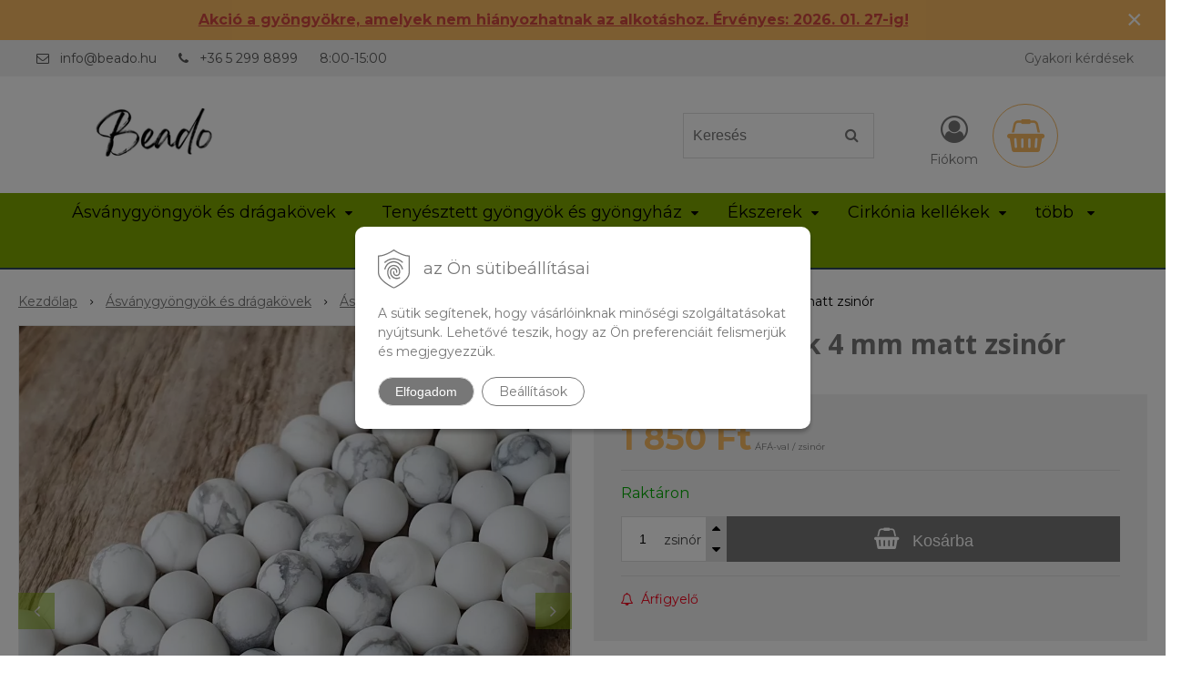

--- FILE ---
content_type: text/html; charset=windows-1250
request_url: https://www.beado.hu/eshop/howlit-gyongyok-4-mm-matt-zsinor/p-1831546.xhtml
body_size: 19407
content:
<!DOCTYPE html>
<html lang="hu" class=" hide-vat-price ViewIcons filter-position-top prlist-grpad prlist-type-2 prdetail-type-3 prlist-hide-desc infotopbar-active"  data-ppr="4">
<head>
		<meta http-equiv="X-UA-Compatible" content="IE=edge,chrome=1" />
		<meta name="viewport" content="width=device-width, initial-scale=1.0, minimum-scale=1.0, user-scalable=1" />
		
		<meta charset="windows-1250" />
		<title>Howlit gyöngyök 4 mm matt zsinór | beado.hu, a gyöngyök webáruháza</title>
		<meta name="description" content="Howlit gyöngyök 4 mm matt zsinór | Alapanyag:: howlit | Szín:: fehér | Kőtípus:: természetes | Felület:: matt | Csiszolás:: csiszolatlan" />
		<meta name="keywords" content="gyöngyök, gyöngy webáruház, gyöngy nagyraktár, féldrágakövek, drágakövek, folyami gyöngyök, gyöngyök, ékszerelemek, fagyöngyök, gyöngyök cirkonokkal," />
		<meta name="robots" content="index,follow" />
		<meta name="googlebot" content="index,follow" />
		<meta name="author" content="NextCom.sk | Lepší biznis online" />
		<meta name="generator" content="Unisite 8.20.0 #281025" />
		<meta property="og:type" content="og:product" />
		<meta property="og:title" content="Howlit gyöngyök 4 mm matt zsinór" />
		<meta property="og:url" content="https://www.beado.hu/eshop/howlit-gyongyok-4-mm-matt-zsinor/p-1831546.xhtml" />
		<meta property="og:locale" content="hu_HU" />
		<meta property="og:site_name" content="beado.hu, a gyöngyök webáruháza" />
		<meta name="twitter:domain" content="www.beado.hu" />
		<meta property="og:image" content="https://www.beado.hu/obchod_homedir/data/3497/obrazky/koralky-z-prirodneho-mineralu-howlit-4mm-biele-sede-mramorove-hladke-matne-plne-1115-1.jpg" />
		<meta property="og:description" content="" />
		<meta property="product:price:amount" content="1850" />
		<meta property="product:price:currency" content="HUF" />
		<meta itemprop="name" content="Howlit gyöngyök 4 mm matt zsinór" />
		<meta itemprop="description" content="" />
		<meta itemprop="image" content="https://www.beado.hu/obchod_homedir/data/3497/obrazky/koralky-z-prirodneho-mineralu-howlit-4mm-biele-sede-mramorove-hladke-matne-plne-1115-1.jpg" />
		<meta name="twitter:card" content="product" />
		<meta name="twitter:title" content="Howlit gyöngyök 4 mm matt zsinór" />
		<meta name="twitter:image" content="https://www.beado.hu/obchod_homedir/data/3497/obrazky/koralky-z-prirodneho-mineralu-howlit-4mm-biele-sede-mramorove-hladke-matne-plne-1115-1.jpg" />
		<meta name="twitter:label1" content="Ár" />
		<meta name="twitter:data1" content="1850" />
		<meta name="twitter:label2" content="Pénznem" />
		<meta name="twitter:data2" content="" />

		<link href="https://www.beado.hu/Data/3738/favicon.ico" type="image/x-icon" rel="icon" />
		<link href="https://www.beado.hu/Data/3738/favicon.ico" type="image/x-icon" rel="shortcut icon" />
		<link rel="stylesheet" type="text/css" href="//fonts.googleapis.com/css2?family=Montserrat:ital,wght@0,400;0,700;0,900;1,400;1,700;1,900&family=Open+Sans:ital,wght@0,400;0,600;0,700;1,400;1,600;1,700&display=swap" />
		<link rel="stylesheet" type="text/css" href="/Data/3738/Cache/Css/site_a7718f3f.css" />
		<link rel="stylesheet" type="text/css" href="/SiteJay2.0/JScript/Fancybox3/jquery.fancybox.min.css" />
		<link rel="stylesheet" type="text/css" href="/Data/3738/Cache/Css/slick_7be065d5.css" />
		<link rel="stylesheet" type="text/css" href="/Data/3738/Cache/Css/infopanel_b28dd305.css" />
		<script src="/SiteJay2.0/jquery-3.7.1.min.js"></script>
		<script src="/SiteJay2.0/JScript/Fancybox3/jquery.fancybox.min.js"></script>
		<script src="/SiteJay2.0/JScript/jquery.mousewheel-3.0.6.pack.js"></script>
		<script src="/Data/3738/Cache/Script/common_5fecc569.js"></script>
		<script src="/Data/3738/Cache/Script/CookieConsent_6224c920.js"></script>
		<script src="/Data/3738/Cache/Script/skin_302a3b0.js"></script>
		<script src="/Data/3738/Cache/Script/custom_3afe1.js"></script>
		<script src="/Data/3738/Cache/Script/categories_menu_script_3eefc370.js"></script>
		<script src="/SiteJay2.0/jquery.newsletterpopup.js"></script>
		<script src="/Data/3738/Cache/Script/shop_content_scripts_9bd34d7f.js"></script>
		<script src="/Data/3738/Cache/Script/infopanel_748159f7.js"></script>
		<script src="https://www.beado.hu/SiteJay2.0/jquery_tipsy.js"></script>
		<script type="text/javascript">
$(document).ready(function() {
                    $('.top-infobar-close').on('click', function() {
                        var expiry = new Date();
                        expiry.setTime(expiry.getTime() + 0 );
                        var expiresDate = expiry.toUTCString();
                        setCookie('cs-infobar', 1, '0');
                        $('#top-infobar').slideUp();
                    });
                });
		</script>

		<link rel="stylesheet" type="text/css" href="/Data/default/UserFiles/font-awesome/css/font-awesome.min.css" />
		<link rel="stylesheet" type="text/css" href="/Data/default/UserFiles/2025/slick/slick.min.css" />
		<link rel="stylesheet" type="text/css" href="/Data/default/UserFiles/2025/slick/accessible-slick-theme.min.css" />
		<link rel="stylesheet" type="text/css" href="/Data/default/UserFiles/js/lightslider/lightslider.min.css" />
		<link rel="stylesheet" type="text/css" href="/Data/default/UserFiles/2023/js/nice-select/nice-select.css" />
	<meta name="facebook-domain-verification" content="lbzixy8wc844x6vi1pbtwherkz36w9" />
<meta name="google-site-verification" content="P9lC3Z1UCBvPS1x-ePAfA1teyt7yPJjPzIZMUvgVS-0" /><!-- Global site tag (gtag.js) - Google Analytics -->
<script async src="https://www.googletagmanager.com/gtag/js?id=UA-68173419-2"></script>
<script>
  window.dataLayer = window.dataLayer || [];
  function gtag(){dataLayer.push(arguments);}
  
  gtag("js", new Date());
  
  gtag("consent", "default", {
    "ad_storage": "denied",
    "ad_user_data": "denied",
    "ad_personalization": "denied",
    "analytics_storage": "denied"
  }); 

  gtag("config", "UA-68173419-2");
</script><script>
  window.dataLayer = window.dataLayer || [];
  function gtag(){dataLayer.push(arguments);}

     gtag("consent", "default", {
  });  
</script>

<!-- Google Tag Manager -->
<script>(function(w,d,s,l,i){w[l]=w[l]||[];w[l].push({'gtm.start':
new Date().getTime(),event:'gtm.js'});var f=d.getElementsByTagName(s)[0],
j=d.createElement(s),dl=l!='dataLayer'?'&l='+l:'';j.async=true;j.src=
'https://www.googletagmanager.com/gtm.js?id='+i+dl;f.parentNode.insertBefore(j,f);
})(window,document,'script','dataLayer','GTM-K9RZM78');</script>
<!-- End Google Tag Manager --><!-- Ecomail starts -->
<script type="text/javascript">
;(function(p,l,o,w,i,n,g){if(!p[i]){p.GlobalSnowplowNamespace=p.GlobalSnowplowNamespace||[];
p.GlobalSnowplowNamespace.push(i);p[i]=function(){(p[i].q=p[i].q||[]).push(arguments)
};p[i].q=p[i].q||[];n=l.createElement(o);g=l.getElementsByTagName(o)[0];n.async=1;
n.src=w;g.parentNode.insertBefore(n,g)}}(window,document,"script","//d70shl7vidtft.cloudfront.net/ecmtr-2.4.2.js","ecotrack"));
window.ecotrack('newTracker', 'cf', 'd2dpiwfhf3tz0r.cloudfront.net', { /* Initialise a tracker */
appId: 'contassro'
});
window.ecotrack('setUserIdFromLocation', 'ecmid');
window.ecotrack('trackPageView');
</script>
<!-- Ecomail stops --></head>

	<body id="page21136" class="matrix-skin home-page "><!-- Google Tag Manager -->
<!-- Google Tag Manager (noscript) -->
<noscript><iframe src="https://www.googletagmanager.com/ns.html?id=GTM-K9RZM78" height="0" width="0" style="display:none;visibility:hidden"></iframe></noscript>
<!-- End Google Tag Manager (noscript) --><div id="top-infobar" class="ti-pos-top" role="region" aria-label="Értesítés"><div class="top-infobar-content"><p style="text-align: center;"><a href="https://www.beado.hu/eshop/action/addprd/state-205/1.xhtml"><strong><span style="color: rgb(209, 72, 65);"><u>Akció a gyöngyökre, amelyek nem hiányozhatnak az alkotáshoz. Érvényes: 2026. 01. 27-ig!</u></span></strong></a></p> </div><button type="button" class="top-infobar-close" aria-label="Értesítés bezárása">&times;</button></div>
		<div class="site-overlay"><span class="over-closer"></span></div>
		
        <a href="#kategorie-obchodu" class="main-skip-link">Ugrás a kategóriákhoz</a>
        <a href="#container-outer" class="main-skip-link">Ugrás a fő tartalomra</a>
		<div id="container-main">	
			<div class="header-separator"></div>
			<header class="header">
				<div class="head clearfix">		  
				  
<div id="sjm-s-hlavicka"><div class="logo-wrapper">
    <p id="logo"><a href="/"><img src="/Data/3738/UserFiles/Logo-beado-Gellation-centered.png" alt="beado.hu, a gyöngyök webáruháza" srcset="" width="320" height="70"></a></p>
    
</div>


    
        <ul class="info-row">
            
            
            <li class="info-row-mail" translate="no"><i class="fa fa-envelope-o"></i> <a href="mailto:info@beado.hu">info@beado.hu</a></li>
            <li class="info-row-phone" translate="no"><i class="fa fa-phone"></i> <a href="tel:+3652998899">+36 5 299 8899</a></li>
            <li class="info-row-text-after">8:00-15:00</li>
        </ul>
    

</div>

				  <div class="mbmenu clearfix" id="menu-main">
					<div class="content"><nav>
<div id="sjm-s-menu-vodorovne"><ul id="m-smenuvodorovne" class="sjMenu"><li class="no-selected"><a href="https://www.beado.hu/gyakori-kerdesek.xhtml">Gyakori kérdések</a></li></ul></div>
</nav></div>
				  </div>
				  <div class="icons">
                      <div id="ico-search" role="button" tabindex="0"><span><i class="fa fa-search"></i></span></div>
                      <div id="main-search">
<div id="sjm-s-vyhladavanie">
	
                <script type="text/javascript">
                    /* <![CDATA[ */

                    displayBoxIndex = -1;
                    var SearchNavigate = function(diff) {
                        displayBoxIndex += diff;
                        var oBoxCollection = $(".suggestSearchContent:not(.suggestSearchHeader):not(.suggestSearchFooter) p");
                        if(!oBoxCollection.length){
                            return;
                        }
                        if (displayBoxIndex >= oBoxCollection.length)
                            displayBoxIndex = 0;
                        if (displayBoxIndex < 0)
                            displayBoxIndex = oBoxCollection.length - 1;
                        var cssClass = "search-selected-item";
                        oBoxCollection.removeClass(cssClass).eq(displayBoxIndex).addClass(cssClass);
                        oBoxCollection.eq(displayBoxIndex)[0].scrollIntoView({ 
                            block: 'nearest',
                            inline: 'nearest',
                            behavior: 'smooth'
                        });
                    }

                        var timeoutsearch;
                        function getXmlHttpRequestObject() {
                            if (window.XMLHttpRequest) {
                                return new XMLHttpRequest();
                            } else if(window.ActiveXObject) {
                                return new ActiveXObject("Microsoft.XMLHTTP");
                            } else {
                            }
                        }

                        var searchReq = getXmlHttpRequestObject();

                        function searchSuggest() {
                            if (searchReq.readyState == 4 || searchReq.readyState == 0) {
                                var str = escape(encodeURI(document.getElementById('searchstringid').value));
                                //$('#search_suggest').html('<div class="suggest_wrapper loading"><img src="/Images/loading.gif" alt="loading" /></div>');
                                var stockOnly = '0';
                                if (document.getElementById('searchStockOnlyId') != null && document.getElementById('searchStockOnlyId').checked == true)
                                    stockOnly = '1';

                                searchReq.open("GET", 'https://www.beado.hu/suggestsearch/chckprm/suggest/search/' + str + '/stock/' + stockOnly + '.xhtml', true);
                                searchReq.onreadystatechange = handleSearchSuggest;
                                searchReq.send(null);
                            }
                            clearTimeout(timeoutsearch);
                        }

                        function handleSearchSuggest() {
                            if (searchReq.readyState == 4) {
                                var ss = document.getElementById('search_suggest')
                                ss.innerHTML = '';
                                ss.innerHTML = searchReq.responseText;

                                if(ss.innerHTML.length)
                                    ss.innerHTML = '<div class="suggest_wrapper">' + ss.innerHTML + '</div>';
                            }
                        }

                        $(document).ready(function(){

                            $('body').on('click', function () {
                                $('#search_suggest').html('');
                            });

                            $('form.search').on('click', function(e){
                                e.stopPropagation();
                            });

                            $('#searchstringid').attr('autocomplete','off').on('keyup click', function(e) {

                                if (e.keyCode == 40)
                                {
                                    e.preventDefault()
                                    SearchNavigate(1);
                                }
                                else if(e.keyCode==38)
                                {
                                    e.preventDefault()
                                    SearchNavigate(-1);
                                } else if(e.keyCode==13){

                                    if($("p.search-selected-item").length){
                                        e.preventDefault();
                                        location.href=$("p.search-selected-item a").attr("href");
                                    }

                                } else {
                                    if(timeoutsearch) {
                                        clearTimeout(timeoutsearch);
                                        timeoutsearch = null;
                                    }
                                    if($.trim($("#searchstringid").val()) !== ""){
                                        timeoutsearch = setTimeout(searchSuggest, 200);
                                    }
                                    else {
                                        var ss = document.getElementById('search_suggest')
                                        ss.innerHTML = '';                                    
                                    }
                                }
                            });
                        });
                    /* ]]> */
                </script>

<form action="https://www.beado.hu/index.php?page=21136" method="get" class="search">
  <span class="input"><input type="text" name="searchstring" value="" class="SearchInput" id="searchstringid" placeholder="Keresés" /><input type="hidden" name="searchtype" value="all" /></span>
  <div id="search_suggest"></div>  
  <span class="submit"><input type="hidden" name="action" value="search" /><input type="hidden" name="cid" value="0" /><input type="hidden" name="page" value="21136" /><input type="submit" name="searchsubmit" value="Keresés" class="SearchSubmit" /></span>  
</form></div>
</div>
                      <div id="main-login">
<div id="sjm-s-login-top"><div class="Shop-login ">
    <div class="account-icon">
        <a href="https://www.beado.hu/eshop/action/enterlogin.xhtml" aria-label="Bejelentkezés">
        
            <i class="fa fa-user-circle-o" aria-hidden="true"></i>
            <span aria-hidden="true">Fiókom</span>
            
        </a>
    </div>
    
        <ul data-text="Fiókom">
            <li class="user"><a href="https://www.beado.hu/eshop/action/enterlogin.xhtml" rel="nofollow">Bejelentkezés</a></li>
            
                <li class="reg"><a href="https://www.beado.hu/eshop/action/registration.xhtml" rel="nofollow">Regisztráció</a></li>
            
            
        </ul>
    
    
</div>
</div>
</div>
                      <div id="main-cart">
<div id="sjm-s-kosik"><div id="kosik">
     <a href="https://www.beado.hu/eshop/action/cart.xhtml" class="caq-0" title="Kosár">
     <span class="kosik-ico"><i class="fa fa-shopping-basket"></i></span>
     
     </a>
</div>
</div>
</div>
                      <div id="ico-menu" role="button" tabindex="0"><span translate="no"><i class="fa fa-bars"></i></span></div>
                  </div>
			  </div>
			  <div class="mbmenu clearfix" id="kategorie-obchodu" tabindex="-1">
				<div class="content"><nav>
<div id="sjm-s-kategorie-obchodu">
	<div class="base-categories"><ul id="categories-21136" class="Cat WithIcons"><li id="Item-3"><a href="https://www.beado.hu/eshop/asvanygyongyok-es-dragakovek/c-3.xhtml"><span class="icon"><img src="/obchod_homedir/data/3497/ikony/kategoria-drahe-kamene-a-polodrahokamy.jpg" alt="Ásványgyöngyök és drágakövek" title="Ásványgyöngyök és drágakövek"  loading="lazy" /> </span><span>Ásványgyöngyök és drágakövek</span></a><ul id="ul_id_8"><li id="Item-8"><a href="https://www.beado.hu/eshop/asvanyok-nev-szerint/c-8.xhtml"><span class="icon"><img src="/obchod_homedir/data/3497/ikony/mix_kamenov.jpg" alt="Ásványok név szerint" title="Ásványok név szerint"  loading="lazy" /> </span><span>Ásványok név szerint</span></a><ul id="ul_id_75"><li id="Item-75"><a href="https://www.beado.hu/eshop/achat/c-75.xhtml"><span class="icon"><img src="/obchod_homedir/data/3497/ikony/Kategoria_Achat.jpg" alt="Achát" title="Achát"  loading="lazy" /> </span><span>Achát</span></a></li><li id="Item-76"><a href="https://www.beado.hu/eshop/akvamarin/c-76.xhtml"><span class="icon"><img src="/obchod_homedir/data/3497/ikony/kategoria_akvamarin.jpg" alt="Akvamarin" title="Akvamarin"  loading="lazy" /> </span><span>Akvamarin</span></a></li><li id="Item-77"><a href="https://www.beado.hu/eshop/amazonit/c-77.xhtml"><span class="icon"><img src="/obchod_homedir/data/3497/ikony/kategoria_amazonit.jpg" alt="Amazonit" title="Amazonit"  loading="lazy" /> </span><span>Amazonit</span></a></li><li id="Item-15"><a href="https://www.beado.hu/eshop/ametiszt/c-15.xhtml"><span class="icon"><img src="/obchod_homedir/data/3497/ikony/kategoria_ametyst.jpg" alt="Ametiszt" title="Ametiszt"  loading="lazy" /> </span><span>Ametiszt</span></a></li><li id="Item-78"><a href="https://www.beado.hu/eshop/angelit/c-78.xhtml"><span class="icon"><img src="/obchod_homedir/data/3497/ikony/kategoria_angelit.jpg" alt="Angelit" title="Angelit"  loading="lazy" /> </span><span>Angelit</span></a></li><li id="Item-79"><a href="https://www.beado.hu/eshop/apatit/c-79.xhtml"><span class="icon"><img src="/obchod_homedir/data/3497/ikony/kategoria_apatit.jpg" alt="Apatit" title="Apatit"  loading="lazy" /> </span><span>Apatit</span></a></li><li id="Item-80"><a href="https://www.beado.hu/eshop/aventurin/c-80.xhtml"><span class="icon"><img src="/obchod_homedir/data/3497/ikony/kategoria_avanturin.jpg" alt="Aventurin" title="Aventurin"  loading="lazy" /> </span><span>Aventurin</span></a></li><li id="Item-81"><a href="https://www.beado.hu/eshop/bronzit/c-81.xhtml"><span class="icon"><img src="/obchod_homedir/data/3497/ikony/kategoria_bronzit.jpg" alt="Bronzit" title="Bronzit"  loading="lazy" /> </span><span>Bronzit</span></a></li><li id="Item-82"><a href="https://www.beado.hu/eshop/citrin/c-82.xhtml"><span class="icon"><img src="/obchod_homedir/data/3497/ikony/kategoria_citrin.jpg" alt="Citrin" title="Citrin"  loading="lazy" /> </span><span>Citrin</span></a></li><li id="Item-83"><a href="https://www.beado.hu/eshop/csaroit/c-83.xhtml"><span class="icon"><img src="/obchod_homedir/data/3497/ikony/kategoria_caroit.jpg" alt="Csaroit" title="Csaroit"  loading="lazy" /> </span><span>Csaroit</span></a></li><li id="Item-84"><a href="https://www.beado.hu/eshop/diopszid/c-84.xhtml"><span class="icon"><img src="/obchod_homedir/data/3497/ikony/kategoria_diopsid.jpg" alt="Diopszid" title="Diopszid"  loading="lazy" /> </span><span>Diopszid</span></a></li><li id="Item-86"><a href="https://www.beado.hu/eshop/fluorit/c-86.xhtml"><span class="icon"><img src="/obchod_homedir/data/3497/ikony/kategoria_fluorit.jpg" alt="Fluorit" title="Fluorit"  loading="lazy" /> </span><span>Fluorit</span></a></li><li id="Item-87"><a href="https://www.beado.hu/eshop/granat/c-87.xhtml"><span class="icon"><img src="/obchod_homedir/data/3497/ikony/kategoria_granat.jpg" alt="Gránát" title="Gránát"  loading="lazy" /> </span><span>Gránát</span></a></li><li id="Item-88"><a href="https://www.beado.hu/eshop/hematit/c-88.xhtml"><span class="icon"><img src="/obchod_homedir/data/3497/ikony/kategoria_hematit.jpg" alt="Hematit" title="Hematit"  loading="lazy" /> </span><span>Hematit</span></a></li><li id="Item-89"><a href="https://www.beado.hu/eshop/hemimorfit/c-89.xhtml"><span class="icon"><img src="/obchod_homedir/data/3497/ikony/kategoria_hemimorfit.jpg" alt="Hemimorfit" title="Hemimorfit"  loading="lazy" /> </span><span>Hemimorfit</span></a></li><li id="Item-90" class="selected"><a href="https://www.beado.hu/eshop/howlit-magnezit/c-90.xhtml"><span class="icon"><img src="/obchod_homedir/data/3497/ikony/kategoria_howlit.jpg" alt="Howlit (magnezit)" title="Howlit (magnezit)"  loading="lazy" /> </span><span>Howlit (magnezit)</span></a></li><li id="Item-91"><a href="https://www.beado.hu/eshop/kalcedon/c-91.xhtml"><span class="icon"><img src="/obchod_homedir/data/3497/ikony/kategoria_chalcedon.jpg" alt="Kalcedon" title="Kalcedon"  loading="lazy" /> </span><span>Kalcedon</span></a></li><li id="Item-92"><a href="https://www.beado.hu/eshop/krizokolla/c-92.xhtml"><span class="icon"><img src="/obchod_homedir/data/3497/ikony/kategoria_chryzokol.jpg" alt="Krizokolla" title="Krizokolla"  loading="lazy" /> </span><span>Krizokolla</span></a></li><li id="Item-93"><a href="https://www.beado.hu/eshop/krizopraz/c-93.xhtml"><span class="icon"><img src="/obchod_homedir/data/3497/ikony/kategoria_chryzopras.jpg" alt="Krizopráz" title="Krizopráz"  loading="lazy" /> </span><span>Krizopráz</span></a></li><li id="Item-95"><a href="https://www.beado.hu/eshop/borostyan/c-95.xhtml"><span class="icon"><img src="/obchod_homedir/data/3497/ikony/kategoria_jantar.jpg" alt="Borostyán" title="Borostyán"  loading="lazy" /> </span><span>Borostyán</span></a></li><li id="Item-96"><a href="https://www.beado.hu/eshop/jaspis/c-96.xhtml"><span class="icon"><img src="/obchod_homedir/data/3497/ikony/kategoria_jaspis.jpg" alt="Jáspis" title="Jáspis"  loading="lazy" /> </span><span>Jáspis</span></a></li><li id="Item-97"><a href="https://www.beado.hu/eshop/karneol/c-97.xhtml"><span class="icon"><img src="/obchod_homedir/data/3497/ikony/kategoria_karneol.jpg" alt="Karneol" title="Karneol"  loading="lazy" /> </span><span>Karneol</span></a></li><li id="Item-99"><a href="https://www.beado.hu/eshop/kvarc/c-99.xhtml"><span class="icon"><img src="/obchod_homedir/data/3497/ikony/kategoria_kremen.jpg" alt="Kvarc" title="Kvarc"  loading="lazy" /> </span><span>Kvarc</span></a></li><li id="Item-100"><a href="https://www.beado.hu/eshop/kristaly/c-100.xhtml"><span class="icon"><img src="/obchod_homedir/data/3497/ikony/kategoria_kristal.jpg" alt="Kristály" title="Kristály"  loading="lazy" /> </span><span>Kristály</span></a></li><li id="Item-136"><a href="https://www.beado.hu/eshop/kubikus-cirkon/c-136.xhtml"><span class="icon"><img src="/obchod_homedir/data/3497/ikony/kategoria_kubicky_zirkon.jpg" alt="Kubikus cirkon" title="Kubikus cirkon"  loading="lazy" /> </span><span>Kubikus cirkon</span></a></li><li id="Item-101"><a href="https://www.beado.hu/eshop/kunzit/c-101.xhtml"><span class="icon"><img src="/obchod_homedir/data/3497/ikony/kategoria_kunzit.jpg" alt="Kunzit" title="Kunzit"  loading="lazy" /> </span><span>Kunzit</span></a></li><li id="Item-102"><a href="https://www.beado.hu/eshop/kianit/c-102.xhtml"><span class="icon"><img src="/obchod_homedir/data/3497/ikony/kategoria_kyanit.jpg" alt="Kianit" title="Kianit"  loading="lazy" /> </span><span>Kianit</span></a></li><li id="Item-103"><a href="https://www.beado.hu/eshop/labradorit/c-103.xhtml"><span class="icon"><img src="/obchod_homedir/data/3497/ikony/stranka_labradorit_koralky.png" alt="Labradorit" title="Labradorit"  loading="lazy" /> </span><span>Labradorit</span></a></li><li id="Item-104"><a href="https://www.beado.hu/eshop/lapisz-lazuli/c-104.xhtml"><span class="icon"><img src="/obchod_homedir/data/3497/ikony/kategoria_lapis_lazuli.jpg" alt="Lápisz Lazuli" title="Lápisz Lazuli"  loading="lazy" /> </span><span>Lápisz Lazuli</span></a></li><li id="Item-105"><a href="https://www.beado.hu/eshop/larimar/c-105.xhtml"><span class="icon"><img src="/obchod_homedir/data/3497/ikony/kategoria_larimar.jpg" alt="Larimar" title="Larimar"  loading="lazy" /> </span><span>Larimar</span></a></li><li id="Item-106"><a href="https://www.beado.hu/eshop/lavako/c-106.xhtml"><span class="icon"><img src="/obchod_homedir/data/3497/ikony/kategoria_lava.jpg" alt="Lávakő" title="Lávakő"  loading="lazy" /> </span><span>Lávakő</span></a></li><li id="Item-107"><a href="https://www.beado.hu/eshop/lepidolit/c-107.xhtml"><span class="icon"><img src="/obchod_homedir/data/3497/ikony/kategoria_lepidolit.jpg" alt="Lepidolit" title="Lepidolit"  loading="lazy" /> </span><span>Lepidolit</span></a></li><li id="Item-108"><a href="https://www.beado.hu/eshop/malachit/c-108.xhtml"><span class="icon"><img src="/obchod_homedir/data/3497/ikony/kategoria_malachit.jpg" alt="Malachit" title="Malachit"  loading="lazy" /> </span><span>Malachit</span></a></li><li id="Item-109"><a href="https://www.beado.hu/eshop/holdko/c-109.xhtml"><span class="icon"><img src="/obchod_homedir/data/3497/ikony/kategoria_mesacny_kamen.jpg" alt="Holdkő" title="Holdkő"  loading="lazy" /> </span><span>Holdkő</span></a></li><li id="Item-110"><a href="https://www.beado.hu/eshop/morganit/c-110.xhtml"><span class="icon"><img src="/obchod_homedir/data/3497/ikony/kategoria_morganit.jpg" alt="Morganit" title="Morganit"  loading="lazy" /> </span><span>Morganit</span></a></li><li id="Item-111"><a href="https://www.beado.hu/eshop/nefrit-jadeit/c-111.xhtml"><span class="icon"><img src="/obchod_homedir/data/3497/ikony/kategoria_jadeit.jpg" alt="Nefrit (jadeit)" title="Nefrit (jadeit)"  loading="lazy" /> </span><span>Nefrit (jadeit)</span></a></li><li id="Item-112"><a href="https://www.beado.hu/eshop/obszidian/c-112.xhtml"><span class="icon"><img src="/obchod_homedir/data/3497/ikony/kategoria_obsidian.jpg" alt="Obszidián" title="Obszidián"  loading="lazy" /> </span><span>Obszidián</span></a></li><li id="Item-113"><a href="https://www.beado.hu/eshop/olivin-peridot/c-113.xhtml"><span class="icon"><img src="/obchod_homedir/data/3497/ikony/kategoria_olivin.jpg" alt="Olivin (Peridot)" title="Olivin (Peridot)"  loading="lazy" /> </span><span>Olivin (Peridot)</span></a></li><li id="Item-114"><a href="https://www.beado.hu/eshop/onix/c-114.xhtml"><span class="icon"><img src="/obchod_homedir/data/3497/ikony/kategoria_onyx.jpg" alt="Ónix" title="Ónix"  loading="lazy" /> </span><span>Ónix</span></a></li><li id="Item-115"><a href="https://www.beado.hu/eshop/opal/c-115.xhtml"><span class="icon"><img src="/obchod_homedir/data/3497/ikony/kategoria_opal.jpg" alt="Opál" title="Opál"  loading="lazy" /> </span><span>Opál</span></a></li><li id="Item-116"><a href="https://www.beado.hu/eshop/homokko/c-116.xhtml"><span class="icon"><img src="/obchod_homedir/data/3497/ikony/kategoria_pieskovec.jpg" alt="Homokkő" title="Homokkő"  loading="lazy" /> </span><span>Homokkő</span></a></li><li id="Item-117"><a href="https://www.beado.hu/eshop/pietersit/c-117.xhtml"><span class="icon"><img src="/obchod_homedir/data/3497/ikony/kategoria_pietersit.jpg" alt="Pietersit" title="Pietersit"  loading="lazy" /> </span><span>Pietersit</span></a></li><li id="Item-118"><a href="https://www.beado.hu/eshop/prehnit/c-118.xhtml"><span class="icon"><img src="/obchod_homedir/data/3497/ikony/kategoria_prehnit.jpg" alt="Prehnit" title="Prehnit"  loading="lazy" /> </span><span>Prehnit</span></a></li><li id="Item-119"><a href="https://www.beado.hu/eshop/pirit/c-119.xhtml"><span class="icon"><img src="/obchod_homedir/data/3497/ikony/kategoria_pyrit.jpg" alt="Pirit" title="Pirit"  loading="lazy" /> </span><span>Pirit</span></a></li><li id="Item-120"><a href="https://www.beado.hu/eshop/regalit/c-120.xhtml"><span class="icon"><img src="/obchod_homedir/data/3497/ikony/kategoria_regalit.jpg" alt="Regalit" title="Regalit"  loading="lazy" /> </span><span>Regalit</span></a></li><li id="Item-121"><a href="https://www.beado.hu/eshop/rodokrozit/c-121.xhtml"><span class="icon"><img src="/obchod_homedir/data/3497/ikony/kategoria_rodochrozit.jpg" alt="Rodokrozit" title="Rodokrozit"  loading="lazy" /> </span><span>Rodokrozit</span></a></li><li id="Item-122"><a href="https://www.beado.hu/eshop/rodonit/c-122.xhtml"><span class="icon"><img src="/obchod_homedir/data/3497/ikony/kategoria_rodonit.jpg" alt="Rodonit" title="Rodonit"  loading="lazy" /> </span><span>Rodonit</span></a></li><li id="Item-123"><a href="https://www.beado.hu/eshop/rubin/c-123.xhtml"><span class="icon"><img src="/obchod_homedir/data/3497/ikony/kategoria_rubin.jpg" alt="Rubin" title="Rubin"  loading="lazy" /> </span><span>Rubin</span></a></li><li id="Item-124"><a href="https://www.beado.hu/eshop/rozsakvarc/c-124.xhtml"><span class="icon"><img src="/obchod_homedir/data/3497/ikony/kategoria_ruzenin.jpg" alt="Rózsakvarc" title="Rózsakvarc"  loading="lazy" /> </span><span>Rózsakvarc</span></a></li><li id="Item-125"><a href="https://www.beado.hu/eshop/szelenit/c-125.xhtml"><span class="icon"><img src="/obchod_homedir/data/3497/ikony/kategoria_selenit.jpg" alt="Szelenit" title="Szelenit"  loading="lazy" /> </span><span>Szelenit</span></a></li><li id="Item-126"><a href="https://www.beado.hu/eshop/szerpentin/c-126.xhtml"><span class="icon"><img src="/obchod_homedir/data/3497/ikony/stranka_serpentinit_koralky.png" alt="Szerpentin" title="Szerpentin"  loading="lazy" /> </span><span>Szerpentin</span></a></li><li id="Item-127"><a href="https://www.beado.hu/eshop/napko/c-127.xhtml"><span class="icon"><img src="/obchod_homedir/data/3497/ikony/stranka_slnecny_kamen.png" alt="Napkő" title="Napkő"  loading="lazy" /> </span><span>Napkő</span></a></li><li id="Item-128"><a href="https://www.beado.hu/eshop/smaragd/c-128.xhtml"><span class="icon"><img src="/obchod_homedir/data/3497/ikony/kategoria_smaragd.jpg" alt="Smaragd" title="Smaragd"  loading="lazy" /> </span><span>Smaragd</span></a></li><li id="Item-129"><a href="https://www.beado.hu/eshop/szodalit/c-129.xhtml"><span class="icon"><img src="/obchod_homedir/data/3497/ikony/kategoria_sodalit.jpg" alt="Szodalit" title="Szodalit"  loading="lazy" /> </span><span>Szodalit</span></a></li><li id="Item-85"><a href="https://www.beado.hu/eshop/solyomszem/c-85.xhtml"><span class="icon"><img src="/obchod_homedir/data/3497/ikony/kategoria_eagle eye.jpg" alt="Sólyomszem" title="Sólyomszem"  loading="lazy" /> </span><span>Sólyomszem</span></a></li><li id="Item-130"><a href="https://www.beado.hu/eshop/tanzanit/c-130.xhtml"><span class="icon"><img src="/obchod_homedir/data/3497/ikony/kategoria_tanzanit.jpg" alt="Tanzanit" title="Tanzanit"  loading="lazy" /> </span><span>Tanzanit</span></a></li><li id="Item-131"><a href="https://www.beado.hu/eshop/tigrisszem/c-131.xhtml"><span class="icon"><img src="/obchod_homedir/data/3497/ikony/kategoria_tigrie_oko.jpg" alt="Tigrisszem" title="Tigrisszem"  loading="lazy" /> </span><span>Tigrisszem</span></a></li><li id="Item-132"><a href="https://www.beado.hu/eshop/topaz/c-132.xhtml"><span class="icon"><img src="/obchod_homedir/data/3497/ikony/kategoria_topaz.jpg" alt="Topáz" title="Topáz"  loading="lazy" /> </span><span>Topáz</span></a></li><li id="Item-133"><a href="https://www.beado.hu/eshop/turmalin/c-133.xhtml"><span class="icon"><img src="/obchod_homedir/data/3497/ikony/kategoria_turmalin.jpg" alt="Turmalin" title="Turmalin"  loading="lazy" /> </span><span>Turmalin</span></a></li><li id="Item-134"><a href="https://www.beado.hu/eshop/tuerkiz/c-134.xhtml"><span class="icon"><img src="/obchod_homedir/data/3497/ikony/kategoria_tyrkys.jpg" alt="Türkiz" title="Türkiz"  loading="lazy" /> </span><span>Türkiz</span></a></li><li id="Item-94"><a href="https://www.beado.hu/eshop/unakit/c-94.xhtml"><span class="icon"><img src="/obchod_homedir/data/3497/ikony/kategoria_unakit.jpg" alt="Unakit" title="Unakit"  loading="lazy" /> </span><span>Unakit</span></a></li><li id="Item-135"><a href="https://www.beado.hu/eshop/fuestkvarc/c-135.xhtml"><span class="icon"><img src="/obchod_homedir/data/3497/ikony/kategoria_zahneda.jpg" alt="Füstkvarc" title="Füstkvarc"  loading="lazy" /> </span><span>Füstkvarc</span></a></li><li id="Item-137"><a href="https://www.beado.hu/eshop/egyeb-feldragakovek/c-137.xhtml"><span class="icon"><img src="/obchod_homedir/data/3497/ikony/Kategoria_ostatne_polodrahokamy.jpg" alt="Egyéb féldrágakövek" title="Egyéb féldrágakövek"  loading="lazy" /> </span><span>Egyéb féldrágakövek</span></a></li></ul></li><li id="Item-6"><a href="https://www.beado.hu/eshop/asvanygyongyok-forma-szerint/c-6.xhtml"><span class="icon"><img src="/obchod_homedir/data/3497/ikony/stranka_medzikus_malachit (2).png" alt="Ásványgyöngyök forma szerint" title="Ásványgyöngyök forma szerint"  loading="lazy" /> </span><span>Ásványgyöngyök forma szerint</span></a></li><li id="Item-187"><a href="https://www.beado.hu/eshop/kristalyok-es-dekoraciok/c-187.xhtml"><span class="icon"><img src="/obchod_homedir/data/3497/ikony/4177-dekoracia-amulet-obsidian-strieborny-gula-s-mesacnym-povrchom-leskla-1.jpg" alt="Kristályok és dekorációk" title="Kristályok és dekorációk"  loading="lazy" /> </span><span>Kristályok és dekorációk</span></a></li></ul></li><li id="Item-184"><a href="https://www.beado.hu/eshop/tenyesztett-gyongyok-es-gyongyhaz/c-184.xhtml"><span class="icon"><img src="/obchod_homedir/data/3497/ikony/3675_dobre.jpg" alt="Tenyésztett gyöngyök és gyöngyház" title="Tenyésztett gyöngyök és gyöngyház"  loading="lazy" /> </span><span>Tenyésztett gyöngyök és gyöngyház</span></a><ul id="ul_id_185"><li id="Item-185"><a href="https://www.beado.hu/eshop/tenyesztett-gyongyok/c-185.xhtml"><span class="icon"><img src="/obchod_homedir/data/3497/ikony/11035-koralky-perly-riecne-prirodne-7-8mm-gulocky-gulate-eprlicky-leskle-biele-smotanove-1.jpg" alt="Tenyésztett gyöngyök" title="Tenyésztett gyöngyök"  loading="lazy" /> </span><span>Tenyésztett gyöngyök</span></a></li><li id="Item-186"><a href="https://www.beado.hu/eshop/gyongyhaz-gyongyok/c-186.xhtml"><span class="icon"><img src="/obchod_homedir/data/3497/ikony/perlet_biela_prirodna_koralky_heishi.jpg" alt="Gyöngyház gyöngyök" title="Gyöngyház gyöngyök"  loading="lazy" /> </span><span>Gyöngyház gyöngyök</span></a></li></ul></li><li id="Item-162"><a href="https://www.beado.hu/eshop/ekszerek/c-162.xhtml"><span class="icon"><img src="/obchod_homedir/data/3497/ikony/naramok-turmalin-mix-farieb-8mm.jpg" alt="Ékszerek" title="Ékszerek"  loading="lazy" /> </span><span>Ékszerek</span></a><ul id="ul_id_163"><li id="Item-163"><a href="https://www.beado.hu/eshop/asvany-ekszerek/c-163.xhtml"><span class="icon"><img src="/obchod_homedir/data/3497/ikony/Kategoria_naramky.jpg" alt="Ásvány ékszerek" title="Ásvány ékszerek"  loading="lazy" /> </span><span>Ásvány ékszerek</span></a></li><li id="Item-167"><a href="https://www.beado.hu/eshop/igazgyongy-ekszerek/c-167.xhtml"><span class="icon"><img src="/obchod_homedir/data/3497/ikony/Sperky z riecnych peral a perlete.jpg" alt="Igazgyöngy ékszerek" title="Igazgyöngy ékszerek"  loading="lazy" /> </span><span>Igazgyöngy ékszerek</span></a></li><li id="Item-171"><a href="https://www.beado.hu/eshop/nemesacel-ekszerek/c-171.xhtml"><span class="icon"><img src="/obchod_homedir/data/3497/ikony/kategoria_ocelove_speky.jpg" alt="Nemesacél ékszerek" title="Nemesacél ékszerek"  loading="lazy" /> </span><span>Nemesacél ékszerek</span></a></li></ul></li><li id="Item-18"><a href="https://www.beado.hu/eshop/cirkonia-kellekek/c-18.xhtml"><span class="icon"><img src="/obchod_homedir/data/3497/ikony/222222.jpg" alt="Cirkónia kellékek" title="Cirkónia kellékek"  loading="lazy" /> </span><span>Cirkónia kellékek</span></a><ul id="ul_id_35"><li id="Item-35"><a href="https://www.beado.hu/eshop/cirkonia-gyongyok/c-35.xhtml"><span class="icon"><img src="/obchod_homedir/data/3497/ikony/zirkonove_koralky.png" alt="Cirkónia gyöngyök" title="Cirkónia gyöngyök"  loading="lazy" /> </span><span>Cirkónia gyöngyök</span></a></li><li id="Item-36"><a href="https://www.beado.hu/eshop/cirkonia-koztesek/c-36.xhtml"><span class="icon"><img src="/obchod_homedir/data/3497/ikony/medzikusy_so_zirkonmi.jpg" alt="Cirkónia köztesek" title="Cirkónia köztesek"  loading="lazy" /> </span><span>Cirkónia köztesek</span></a></li><li id="Item-37"><a href="https://www.beado.hu/eshop/cirkonia-medalok/c-37.xhtml"><span class="icon"><img src="/obchod_homedir/data/3497/ikony/privesky_so_zirkonmi.jpg" alt="Cirkónia medálok" title="Cirkónia medálok"  loading="lazy" /> </span><span>Cirkónia medálok</span></a></li><li id="Item-38"><a href="https://www.beado.hu/eshop/cirkonia-kiegeszitok/c-38.xhtml"><span class="icon"><img src="/obchod_homedir/data/3497/ikony/zirkonove_doplnky.png" alt="Cirkónia kiegészítők" title="Cirkónia kiegészítők"  loading="lazy" /> </span><span>Cirkónia kiegészítők</span></a></li></ul></li><li id="Item-19"><a href="https://www.beado.hu/eshop/nemesacel-kellekek/c-19.xhtml"><span class="icon"><img src="/obchod_homedir/data/3497/ikony/karegoria-nerezove-koralky.jpg" alt="Nemesacél kellékek" title="Nemesacél kellékek"  loading="lazy" /> </span><span>Nemesacél kellékek</span></a><ul id="ul_id_39"><li id="Item-39"><a href="https://www.beado.hu/eshop/nemesacel-gyongyok/c-39.xhtml"><span class="icon"><img src="/obchod_homedir/data/3497/ikony/kategorie_nerezove_koralky.png" alt="Nemesacél gyöngyök" title="Nemesacél gyöngyök"  loading="lazy" /> </span><span>Nemesacél gyöngyök</span></a></li><li id="Item-40"><a href="https://www.beado.hu/eshop/nemesacel-medalok/c-40.xhtml"><span class="icon"><img src="/obchod_homedir/data/3497/ikony/kategorie_nerezove_privesky.png" alt="Nemesacél medálok" title="Nemesacél medálok"  loading="lazy" /> </span><span>Nemesacél medálok</span></a></li><li id="Item-41"><a href="https://www.beado.hu/eshop/nemesacel-lancok/c-41.xhtml"><span class="icon"><img src="/obchod_homedir/data/3497/ikony/stranka_retiazky_nerezove.png" alt="Nemesacél láncok" title="Nemesacél láncok"  loading="lazy" /> </span><span>Nemesacél láncok</span></a></li><li id="Item-42"><a href="https://www.beado.hu/eshop/nemesacel-koztesek/c-42.xhtml"><span class="icon"><img src="/obchod_homedir/data/3497/ikony/medzikusy_nerezove.jpg" alt="Nemesacél köztesek" title="Nemesacél köztesek"  loading="lazy" /> </span><span>Nemesacél köztesek</span></a></li><li id="Item-43"><a href="https://www.beado.hu/eshop/nemesacel-ekszeralkatreszek/c-43.xhtml"><span class="icon"><img src="/obchod_homedir/data/3497/ikony/stranka_nerezove_komponenty_na_sperky.png" alt="Nemesacél ékszeralkatrészek" title="Nemesacél ékszeralkatrészek"  loading="lazy" /> </span><span>Nemesacél ékszeralkatrészek</span></a></li></ul></li><li id="Item-2"><a href="https://www.beado.hu/eshop/ezuest-ag925/c-2.xhtml"><span class="icon"><img src="/obchod_homedir/data/3497/ikony/kategoria-koralky-zo-striebra-AG925.jpg" alt="Ezüst AG925" title="Ezüst AG925"  loading="lazy" /> </span><span>Ezüst AG925</span></a><ul id="ul_id_57"><li id="Item-57"><a href="https://www.beado.hu/eshop/ag925-ezuest-gyongyok/c-57.xhtml"><span class="icon"><img src="/obchod_homedir/data/3497/ikony/koralka_ozdobna_ag925_zo_striebra_ufo (1).png" alt="AG925 ezüst gyöngyök" title="AG925 ezüst gyöngyök"  loading="lazy" /> </span><span>AG925 ezüst gyöngyök</span></a></li><li id="Item-58"><a href="https://www.beado.hu/eshop/ag925-ezuest-medalok/c-58.xhtml"><span class="icon"><img src="/obchod_homedir/data/3497/ikony/Ag925_placka_minisrdiecko2 (1).png" alt="AG925 ezüst medálok" title="AG925 ezüst medálok"  loading="lazy" /> </span><span>AG925 ezüst medálok</span></a></li><li id="Item-74"><a href="https://www.beado.hu/eshop/ag925-ezuest-koztesek/c-74.xhtml"><span class="icon"><img src="/obchod_homedir/data/3497/ikony/5558_Srdiecko_konektor_AG925_strieborny.jpg" alt="AG925 ezüst köztesek" title="AG925 ezüst köztesek"  loading="lazy" /> </span><span>AG925 ezüst köztesek</span></a></li><li id="Item-60"><a href="https://www.beado.hu/eshop/ag925-ezuest-ekszeralkatreszek/c-60.xhtml"><span class="icon"><img src="/obchod_homedir/data/3497/ikony/karabinka_Ag925 (1).png" alt="AG925 ezüst ékszeralkatrészek" title="AG925 ezüst ékszeralkatrészek"  loading="lazy" /> </span><span>AG925 ezüst ékszeralkatrészek</span></a></li></ul></li><li id="Item-20"><a href="https://www.beado.hu/eshop/egyeb-gyongyok/c-20.xhtml"><span class="icon"><img src="/obchod_homedir/data/3497/ikony/6398.jpg" alt="Egyéb gyöngyök" title="Egyéb gyöngyök"  loading="lazy" /> </span><span>Egyéb gyöngyök</span></a><ul id="ul_id_45"><li id="Item-45"><a href="https://www.beado.hu/eshop/strassz-rondellak/c-45.xhtml"><span class="icon"><img src="/obchod_homedir/data/3497/ikony/strasove_koralky.png" alt="Strassz rondellák" title="Strassz rondellák"  loading="lazy" /> </span><span>Strassz rondellák</span></a></li><li id="Item-46"><a href="https://www.beado.hu/eshop/ueveggyongyok/c-46.xhtml"><span class="icon"><img src="/obchod_homedir/data/3497/ikony/stranka_sklenene_koralky (1).png" alt="Üveggyöngyök" title="Üveggyöngyök"  loading="lazy" /> </span><span>Üveggyöngyök</span></a></li><li id="Item-139"><a href="https://www.beado.hu/eshop/fem-gyongyok/c-139.xhtml"><span class="icon"><img src="/obchod_homedir/data/3497/ikony/stranka_kovove_koralky (1).png" alt="Fém gyöngyök" title="Fém gyöngyök"  loading="lazy" /> </span><span>Fém gyöngyök</span></a></li><li id="Item-140"><a href="https://www.beado.hu/eshop/fa-gyongyok/c-140.xhtml"><span class="icon"><img src="/obchod_homedir/data/3497/ikony/stranka_drevene_koralky.png" alt="Fa gyöngyök" title="Fa gyöngyök"  loading="lazy" /> </span><span>Fa gyöngyök</span></a></li><li id="Item-47"><a href="https://www.beado.hu/eshop/egyeb-gyongyok/c-47.xhtml"><span class="icon"><img src="/obchod_homedir/data/3497/ikony/koralky_z_ostatnych_materialov.jpg" alt="Egyéb gyöngyök" title="Egyéb gyöngyök"  loading="lazy" /> </span><span>Egyéb gyöngyök</span></a></li></ul></li><li id="Item-21"><a href="https://www.beado.hu/eshop/ekszerkeszitesi-kellekek/c-21.xhtml"><span class="icon"><img src="/obchod_homedir/data/3497/ikony/kategoria_bizuterne_doplnky.jpg" alt="Ékszerkészítési kellékek" title="Ékszerkészítési kellékek"  loading="lazy" /> </span><span>Ékszerkészítési kellékek</span></a><ul id="ul_id_52"><li id="Item-52"><a href="https://www.beado.hu/eshop/fuzo-szalak/c-52.xhtml"><span class="icon"><img src="/obchod_homedir/data/3497/ikony/1360_nylonova_snurka.jpg" alt="Fűző szálak" title="Fűző szálak"  loading="lazy" /> </span><span>Fűző szálak</span></a></li><li id="Item-53"><a href="https://www.beado.hu/eshop/ekszerkeszito-szerszamok/c-53.xhtml"><span class="icon"><img src="/obchod_homedir/data/3497/ikony/bizuterne_naradie_kliestiky.jpg" alt="Ékszerkészítő szerszámok" title="Ékszerkészítő szerszámok"  loading="lazy" /> </span><span>Ékszerkészítő szerszámok</span></a></li><li id="Item-55"><a href="https://www.beado.hu/eshop/medalok/c-55.xhtml"><span class="icon"><img src="/obchod_homedir/data/3497/ikony/anjelik_privesok.jpg" alt="Medálok" title="Medálok"  loading="lazy" /> </span><span>Medálok</span></a></li><li id="Item-56"><a href="https://www.beado.hu/eshop/ekszer-alkatreszek/c-56.xhtml"><span class="icon"><img src="/obchod_homedir/data/3497/ikony/bizuterne_komponenty.jpg" alt="Ékszer alkatrészek" title="Ékszer alkatrészek"  loading="lazy" /> </span><span>Ékszer alkatrészek</span></a></li><li id="Item-54"><a href="https://www.beado.hu/eshop/bojtok/c-54.xhtml"><span class="icon"><img src="/obchod_homedir/data/3497/ikony/bizuterne_strapce.png" alt="Bojtok" title="Bojtok"  loading="lazy" /> </span><span>Bojtok</span></a></li></ul></li></ul></div>



	<div class="action-categories">
		<ul class="Cat action-categories">





		
	<li><a href="https://www.beado.hu/eshop/action/addprd/newval/1.xhtml" title="Újdonságok">Újdonságok</a></li>	



	
	<li><a href="https://www.beado.hu/eshop/action/addprd/state-205/1.xhtml" title="Akció" style="color: #ff0000">Akció</a></li>





		</ul>
	</div>


</div>
</nav></div>
			  </div>
			</header>
			
			<div id="container-outer" tabindex="-1">
				<div class="top-image">
<div id="sjm-d-24205"> </div>
</div>
				<div id="container">
					<main id="content" class="clearfix">
						
<div id="sjm-d-24990"></div>

<div id="sjm-d-24991"></div>

<div id="sjm-d-24992"></div>

<div id="sjm-d-24204">        <div class="ShopContent">
<!-- SJ_Modules_Shop_Content ***start*** -->
            <div class="ShopProductParentCategories">
                <ul itemprop="breadcrumb" itemscope itemtype="http://schema.org/BreadcrumbList">
                    
                    <li itemprop="itemListElement" itemscope itemtype="http://schema.org/ListItem">
                        <a href="/" itemprop="item"><span itemprop="name">Kezdőlap</span></a>
                        <meta itemprop="position" content="1" />
                    </li>
                    <li><span class="separator">&gt;&gt;</span></li>
                    <li itemprop="itemListElement" itemscope itemtype="http://schema.org/ListItem">
                        <a href="https://www.beado.hu/eshop/asvanygyongyok-es-dragakovek/c-3.xhtml" itemprop="item"><span itemprop="name">Ásványgyöngyök és drágakövek</span></a>
                        <meta itemprop="position" content="2" />
                    </li>
                    <li><span class="separator">&gt;&gt;</span></li>
                    <li itemprop="itemListElement" itemscope itemtype="http://schema.org/ListItem">
                        <a href="https://www.beado.hu/eshop/asvanyok-nev-szerint/c-8.xhtml" itemprop="item"><span itemprop="name">Ásványok név szerint</span></a>
                        <meta itemprop="position" content="3" />
                    </li>
                    <li><span class="separator">&gt;&gt;</span></li>
                    <li itemprop="itemListElement" itemscope itemtype="http://schema.org/ListItem">
                        <a href="https://www.beado.hu/eshop/howlit-magnezit/c-90.xhtml" itemprop="item"><span itemprop="name">Howlit (magnezit)</span></a>
                        <meta itemprop="position" content="4" />
                    </li>
                    <li><span class="separator">&gt;&gt;</span></li>
                    <li itemprop="itemListElement" itemscope itemtype="http://schema.org/ListItem">
                        <span itemprop="name">Howlit gyöngyök 4 mm matt zsinór</span>
                        <meta itemprop="position" content="5" />
                    </li>
                </ul>
            </div>






























<div itemscope itemtype="http://schema.org/Product" class="ShopProductView">
    <div class="Product ProductDetail">

        <h1 itemprop="name" >Howlit gyöngyök 4 mm matt zsinór</h1>
        <meta itemprop="category" content="Ásványgyöngyök és drágakövek > Ásványok név szerint > Howlit (magnezit)" />
        


        <div class="ProductWrapper">

            <div class="ProductLeft">
                <span class="stickers">
                    
                        
                            
                            
                            
                            
                            
                        
                    

                    
                        
                    

                    

                    
                </span>
                
                <ul class="ProductImage" id="MainProductImage">
                    <li>
                        <a href="/obchod_homedir/data/3497/obrazky/koralky-z-prirodneho-mineralu-howlit-4mm-biele-sede-mramorove-hladke-matne-plne-1115-1.jpg" title="Howlit gyöngyök 4 mm matt zsinór">
                            <picture>
                                <source srcset="/obchod_homedir/data/3497/obrazky/koralky-z-prirodneho-mineralu-howlit-4mm-biele-sede-mramorove-hladke-matne-plne-1115-1.webp" type="image/webp">
                                <img src="/obchod_homedir/data/3497/obrazky/koralky-z-prirodneho-mineralu-howlit-4mm-biele-sede-mramorove-hladke-matne-plne-1115-1.jpg" alt="Howlit gyöngyök 4 mm matt zsinór" title="Howlit gyöngyök 4 mm matt zsinór" id="ProductImage1831546" itemprop="image" />
                            </picture>
                        </a>
                    </li>
                    
                    
                            
                                
                                    <li>
	<div class="PhotoImage">
		<a title="koralky-z-prirodneho-mineralu-howlit-4mm-matne-nelestene-hladke-sede-biele-mramorovane-gor" href="/obchod_homedir/data/3497/obrazky/koralky-z-prirodneho-mineralu-howlit-4mm-biele-sede-goralky-mramorove-hladke-matne-plne-1115-2.jpg" target="_blank" rel="gallery" data-fancybox="gallery" data-caption="koralky-z-prirodneho-mineralu-howlit-4mm-matne-nelestene-hladke-sede-biele-mramorovane-gor">
			
			
				<picture>
					<source srcset="/obchod_homedir/data/3497/obrazky/male_obrazky/koralky-z-prirodneho-mineralu-howlit-4mm-biele-sede-goralky-mramorove-hladke-matne-plne-1115-2.webp" type="image/webp" data-large-image="/obchod_homedir/data/3497/obrazky/koralky-z-prirodneho-mineralu-howlit-4mm-biele-sede-goralky-mramorove-hladke-matne-plne-1115-2.webp">
					<img alt="koralky-z-prirodneho-mineralu-howlit-4mm-matne-nelestene-hladke-sede-biele-mramorovane-gor" title="koralky-z-prirodneho-mineralu-howlit-4mm-matne-nelestene-hladke-sede-biele-mramorovane-gor" src="/obchod_homedir/data/3497/obrazky/male_obrazky/koralky-z-prirodneho-mineralu-howlit-4mm-biele-sede-goralky-mramorove-hladke-matne-plne-1115-2.jpg" data-large-image="/obchod_homedir/data/3497/obrazky/koralky-z-prirodneho-mineralu-howlit-4mm-biele-sede-goralky-mramorove-hladke-matne-plne-1115-2.jpg" />
				</picture>
			
		</a> 
	</div>
	<div class="PhotoDescription">koralky-z-prirodneho-mineralu-howlit-4mm-matne-nelestene-hladke-sede-biele-mramorovane-gor</div>
</li>
                                
                            
                    
                </ul>
                
                
                    <div class="mhs">
                        
                    </div>
                
            </div>

            <div class="ProductDescription">

            <h2 class="hide" >Howlit gyöngyök 4 mm matt zsinór</h2>

            <form action="https://www.beado.hu/eshop/howlit-gyongyok-4-mm-matt-zsinor/p-1831546/order/1831546.xhtml" data-mincountval="0" data-mincountmultiplyval="false" id="1831546" method="post" onsubmit="if (!AllowOrderProductBuy (18, document.getElementById('Quantity'), 1831546)) return false; if(!CheckMinCount(document.getElementById('Quantity'), 0, false))return false;">

            <div class="right-col" itemprop="offers" itemscope itemtype="http://schema.org/Offer">
                <meta itemprop="url" content="https://www.beado.hu/eshop/howlit-gyongyok-4-mm-matt-zsinor/p-1831546.xhtml" />
                

                

                
                    

                        <div class="price">

                            <div class="price-row-1">
                                
                                    <span class="price-with-vat">
                                        <meta itemprop="category" content="Ásványgyöngyök és drágakövek > Ásványok név szerint > Howlit (magnezit)" />
                                        

                                        <strong id="PriceWithVAT1831546" class="main-price"><span itemprop="price" content="1850">1 850</span> <span itemprop="priceCurrency" content="HUF">Ft</span></strong> <span class="small dph">ÁFÁ-val / zsinór</span>
                                    </span>
                                
                                
                                
                                    
                                        <span class="price-without-vat">
                                            <strong id="PriceWithoutVAT1831546" class="main-price">1 457 Ft</strong> <span class="small dph">ÁFA nélkül / zsinór</span>
                                        </span>
                                    
                                
                                

                                
                                
                            </div>
                            
                            

                        </div>

                   


                   

                      

                        

                        

                        

                        
                            
                                
                                    
                                        <div class="delivery-info">
                                            
                                                <span id="StockCountText1831546" itemprop="availability" href="http://schema.org/InStock" content="InStock">                        <span style="color: #00aa00">Raktáron</span></span>
                                            
                                            
                                        </div>
                                    
                                
                                
                            
                        

                        

                        
                            

                                
                                    <div class="ShopIcons">
                                        <div class="ProductButtons" >
                                            <span class="mnozstvo">
                                                <input type="text" size="5" value="1" name="quantity" id="Quantity" onkeyup="AllowOrderProduct (1831546, 18 , this.value);" class="Quantity noEnterSubmit" />
                                                
                                                    <label for="Quantity1831546">zsinór</label>
                                                
                                                <span class="cplus"><i class="fa fa-caret-up"></i></span>
                                                <span class="cminus"><i class="fa fa-caret-down"></i></span>
                                            </span>
                                            
                                                <button type="submit" name="add-button" id="AddToCart1831546" aria-label="Kosárba">
                                                    <span class="addtext"><i class="fa fa-shopping-basket"></i> Kosárba</span><span class="icon"><!----></span>
                                                    
                                                </button>
                                            
                                            
                                            
                                        </div>
                                        <span id="StockWarning1831546" class="stockwarning"></span>
                                    </div>
                                

                                

                            

                        

                        
                            
                                
                                <div class="advance-box">
                                    <div class="calcs">
                                        
                                        
                                    </div>

                                    <ul class="clearfix">
                                        
                                            
                                                
                                                    <li><a href="#SetWatchDogBox" class="SetWatchDogLink fancybox" title="LOOKING_AVAILABILITY"><i class="fa fa-bell-o"></i> <span>Árfigyelő</span></a></li>
                                                
                                            
                                        
                                        
                                        
                                            
                                        
                                        
                                        
                                    </ul>
                                </div>
                            
                        
                   
                </div>

                <div class="left-col">

                    

                    <dl id="productParameters">
                        

                        <dt class="detail-order-number">Cikkszám:</dt><dd id="OrderNumber1831546" class="detail-order-number" itemprop="sku">1115</dd>
                        

                        
                        
                            <dt class="pp107">Alapanyag:</dt>
<dd class="pp107">howlit</dd><dt class="pp110">A furat mérete:</dt>
<dd class="pp110">1 mm</dd><dt class="pp104">Kőtípus:</dt>
<dd class="pp104">természetes</dd><dt class="pp103">Csomagolás:</dt>
<dd class="pp103">zsinór = cca 38cm</dd><dt class="pp108">Szín:</dt>
<dd class="pp108">fehér</dd><dt class="pp105">Felületkezelés:</dt>
<dd class="pp105">nem festett</dd><dt class="pp100">Felület:</dt>
<dd class="pp100">matt</dd><dt class="pp102">Csiszolás:</dt>
<dd class="pp102">csiszolatlan</dd>
                           
                   </dl>

                   
                       <div class="social-share">
                           <a href="javascript: void(0)" onclick="window.open('https://www.facebook.com/sharer.php?u=https%3A%2F%2Fwww.beado.hu%2Feshop%2Fhowlit-gyongyok-4-mm-matt-zsinor%2Fp-1831546.xhtml','sharer','toolbar=0,status=0,width=580,height=325');"><i class="fa fa-facebook"></i></a>
                       </div>
                   

                </div>

                </form>
            </div>
            <div class="clear"></div>
        </div>
    </div>

        <div class="tabs-container-custom">

            <ul class="tabs">
              
              <li><a href="#popis">Leírás</a></li>
              
              
              
              
              
              
              

              
                
              

              
              
              <li><a href="#suvisiace-produkty">Kapcsolódó termékek</a></li>
              
            </ul>

            <div class="panel-container">

              

              
                  <div class="pane" id="popis">
                    <h2>Termékleírás</h2>
                    <div class="in-pane">
                        
                        <div class="long-description" itemprop="description">
                            <p>A f&eacute;nyk&eacute;p illusztr&aacute;ci&oacute;. Minden zsin&oacute;r egyedi. A sz&aacute;ll&iacute;tott darab enyh&eacute;n elt&eacute;rhet a sz&iacute;n&aacute;rnyalatban &eacute;s a gy&ouml;ngy&ouml;k m&eacute;ret&eacute;ben.</p>
                        </div>
                    </div>
                  </div>
              

              

              

                    

                
                

                

                

                
                    
                

                

                

                
                    <div class="pane" id="suvisiace-produkty">
                        <h2>Kapcsolódó termékek</h2>
                        <div class="in-pane">
<div class="EquivalentProducts">

<div class="Product ProductNorm">
	<form action="https://www.beado.hu/eshop/howlit-gyongyok-4-mm-matt-zsinor/p-1831546/order/1831814.xhtml" id="id1831814" method="post" data-mincountval="0" data-mincountmultiplyval="false">

        <div class="in-wrapper">
            
            <h3><a href="https://www.beado.hu/eshop/minisziv-medal-arany-feher-cirkonnal/p-1831814.xhtml" title="Miniszív medál arany fehér cirkonnal">Miniszív medál arany fehér cirkonnal</a></h3>
        </div>

		<div class="ImageWrapper">
        	<div class="ProductImage">
            	<a href="https://www.beado.hu/eshop/minisziv-medal-arany-feher-cirkonnal/p-1831814.xhtml"><img src="/obchod_homedir/data/3497/obrazky/male_obrazky/srdiecka_s_kubickymi_zirkonmi_zlaty_privesok%20%281%29.png" alt="Miniszív medál arany fehér cirkonnal" title="Miniszív medál arany fehér cirkonnal" id="ProductImage1831814" />
                	<span class="stickers">
                        
                        
                        
                        <span class="sticker sticker-percent">Kedvezmény -30%</span>
                        
                    </span>
            	</a>
            </div>
        </div>
        <div class="ProductContent">
        	<div class="ContentIn">
            	<div class="ProductDescription">
	                <div class="small-description"></div>
                </div>
        	</div>
            <div class="ShopIcons">
            	
                	<div class="price" itemprop="offers" itemscope itemtype="http://schema.org/Offer">
                		

                		<div class="price-row-1">
                			
                				<div class="price-with-vat">
                					<del id="OldPriceWithVAT1831814">870 Ft  <span class="dph"><!--ÁFÁ-val--> / db</span></del>
                					<strong id="PriceWithVAT1831814" class="main-price"><span itemprop="price" content="610">610</span> <span itemprop="priceCurrency" content="HUF">Ft</span></strong> <span class="dph"><!--ÁFÁ-val--> / db</span>
                				</div>
                			
                			
                				
                					<div class="price-without-vat"><strong id="PriceWithoutVAT1831814" class="main-price">480 Ft</strong> <span class="dph">ÁFA nélkül / db</span></div>
                				
                			
                			
                		</div>
                		
                		
                	</div>
                	
                		
                			
                					<div class="ProductButtons" Unset template variable 'AddToCartStyle'>
                						
                							<button type="submit" name="add-button" id="AddToCart1831814"><span class="icon" data-title="Kosárba"><i class="fa fa-shopping-basket"></i></span></button>
                						
                						
                						<span class="mnozstvo">
                							<input type="text" size="5" value="1" name="quantity" id="Quantity1831814" onkeyup="Unset template variable 'QuantityInputChange'" class="Quantity noEnterSubmit" />
                							
                								<label for="Quantity1831814">db</label>
                							
                							<span class="cplus"><i class="fa fa-caret-up"></i></span>
                							<span class="cminus"><i class="fa fa-caret-down"></i></span>
                						</span>
                					</div>
                					<span id="StockWarning1831814" class="stockwarning"></span>
                			
                		
                	
                	
                
                
                <div class="clear"></div>
            </div>
            <div class="bottom">
		    	
					<div class="delivery-info"><strong id="StockCountText1831814">                        <span style="color: #00aa00">Raktáron</span></strong></div>
				
				<div class="order-number">Cikkszám: <span id="OrderNumber1831814">7145</span></div>
			</div>
	</div>
    </form>
</div>


<div class="Product ProductNorm">
	<form action="https://www.beado.hu/eshop/howlit-gyongyok-4-mm-matt-zsinor/p-1831546/order/1831488.xhtml" id="id1831488" method="post" data-mincountval="0" data-mincountmultiplyval="false">

        <div class="in-wrapper">
            
            <h3><a href="https://www.beado.hu/eshop/nejlon-zsinor-05-mm-halvanyrozsaszin-9-m/p-1831488.xhtml" title="Nejlon zsinór 0,5 mm halványrózsaszín 9 m">Nejlon zsinór 0,5 mm halványrózsaszín 9 m</a></h3>
        </div>

		<div class="ImageWrapper">
        	<div class="ProductImage">
            	<a href="https://www.beado.hu/eshop/nejlon-zsinor-05-mm-halvanyrozsaszin-9-m/p-1831488.xhtml"><img src="/obchod_homedir/data/3497/obrazky/male_obrazky/1130-1.jpg" alt="Nejlon zsinór 0,5 mm halványrózsaszín 9 m" title="Nejlon zsinór 0,5 mm halványrózsaszín 9 m" id="ProductImage1831488" />
                	<span class="stickers">
                        
                        
                        
                        <span class="sticker sticker-percent">Kedvezmény -30%</span>
                        
                    </span>
            	</a>
            </div>
        </div>
        <div class="ProductContent">
        	<div class="ContentIn">
            	<div class="ProductDescription">
	                <div class="small-description"></div>
                </div>
        	</div>
            <div class="ShopIcons">
            	
                	<div class="price" itemprop="offers" itemscope itemtype="http://schema.org/Offer">
                		

                		<div class="price-row-1">
                			
                				<div class="price-with-vat">
                					<del id="OldPriceWithVAT1831488">820 Ft  <span class="dph"><!--ÁFÁ-val--> / db</span></del>
                					<strong id="PriceWithVAT1831488" class="main-price"><span itemprop="price" content="570">570</span> <span itemprop="priceCurrency" content="HUF">Ft</span></strong> <span class="dph"><!--ÁFÁ-val--> / db</span>
                				</div>
                			
                			
                				
                					<div class="price-without-vat"><strong id="PriceWithoutVAT1831488" class="main-price">449 Ft</strong> <span class="dph">ÁFA nélkül / db</span></div>
                				
                			
                			
                		</div>
                		
                		
                	</div>
                	
                		
                			
                					<div class="ProductButtons" Unset template variable 'AddToCartStyle'>
                						
                							<button type="submit" name="add-button" id="AddToCart1831488"><span class="icon" data-title="Kosárba"><i class="fa fa-shopping-basket"></i></span></button>
                						
                						
                						<span class="mnozstvo">
                							<input type="text" size="5" value="1" name="quantity" id="Quantity1831488" onkeyup="Unset template variable 'QuantityInputChange'" class="Quantity noEnterSubmit" />
                							
                								<label for="Quantity1831488">db</label>
                							
                							<span class="cplus"><i class="fa fa-caret-up"></i></span>
                							<span class="cminus"><i class="fa fa-caret-down"></i></span>
                						</span>
                					</div>
                					<span id="StockWarning1831488" class="stockwarning"></span>
                			
                		
                	
                	
                
                
                <div class="clear"></div>
            </div>
            <div class="bottom">
		    	
					<div class="delivery-info"><strong id="StockCountText1831488">                        <span style="color: #00aa00">Raktáron</span></strong></div>
				
				<div class="order-number">Cikkszám: <span id="OrderNumber1831488">1130</span></div>
			</div>
	</div>
    </form>
</div>


<div class="Product ProductNorm">
	<form action="https://www.beado.hu/eshop/howlit-gyongyok-4-mm-matt-zsinor/p-1831546/order/1830837.xhtml" id="id1830837" method="post" data-mincountval="0" data-mincountmultiplyval="false">

        <div class="in-wrapper">
            
            <h3><a href="https://www.beado.hu/eshop/rugalmas-poliamid-06-mm-atlatszo-spulni-7-m/p-1830837.xhtml" title="Rugalmas poliamid 0,6 mm átlátszó spulni 7 m">Rugalmas poliamid 0,6 mm átlátszó spulni 7 m</a></h3>
        </div>

		<div class="ImageWrapper">
        	<div class="ProductImage">
            	<a href="https://www.beado.hu/eshop/rugalmas-poliamid-06-mm-atlatszo-spulni-7-m/p-1830837.xhtml"><img src="/obchod_homedir/data/3497/obrazky/male_obrazky/gumicka-na-koralkovanie-gumicka-na-naramky-elasticky-silon-0.6mm-4330.jpg" alt="Rugalmas poliamid 0,6 mm átlátszó spulni 7 m" title="Rugalmas poliamid 0,6 mm átlátszó spulni 7 m" id="ProductImage1830837" />
                	<span class="stickers">
                        
                        
                        
                        
                        
                    </span>
            	</a>
            </div>
        </div>
        <div class="ProductContent">
        	<div class="ContentIn">
            	<div class="ProductDescription">
	                <div class="small-description"></div>
                </div>
        	</div>
            <div class="ShopIcons">
            	
                	<div class="price" itemprop="offers" itemscope itemtype="http://schema.org/Offer">
                		

                		<div class="price-row-1">
                			
                				<div class="price-with-vat">
                					
                					<strong id="PriceWithVAT1830837" class="main-price"><span itemprop="price" content="580">580</span> <span itemprop="priceCurrency" content="HUF">Ft</span></strong> <span class="dph"><!--ÁFÁ-val--> / db</span>
                				</div>
                			
                			
                				
                					<div class="price-without-vat"><strong id="PriceWithoutVAT1830837" class="main-price">457 Ft</strong> <span class="dph">ÁFA nélkül / db</span></div>
                				
                			
                			
                		</div>
                		
                		
                	</div>
                	
                		
                			
                					<div class="ProductButtons" Unset template variable 'AddToCartStyle'>
                						
                							<button type="submit" name="add-button" id="AddToCart1830837"><span class="icon" data-title="Kosárba"><i class="fa fa-shopping-basket"></i></span></button>
                						
                						
                						<span class="mnozstvo">
                							<input type="text" size="5" value="1" name="quantity" id="Quantity1830837" onkeyup="Unset template variable 'QuantityInputChange'" class="Quantity noEnterSubmit" />
                							
                								<label for="Quantity1830837">db</label>
                							
                							<span class="cplus"><i class="fa fa-caret-up"></i></span>
                							<span class="cminus"><i class="fa fa-caret-down"></i></span>
                						</span>
                					</div>
                					<span id="StockWarning1830837" class="stockwarning"></span>
                			
                		
                	
                	
                
                
                <div class="clear"></div>
            </div>
            <div class="bottom">
		    	
					<div class="delivery-info"><strong id="StockCountText1830837">                        <span style="color: #00aa00">Raktáron</span></strong></div>
				
				<div class="order-number">Cikkszám: <span id="OrderNumber1830837">4330</span></div>
			</div>
	</div>
    </form>
</div>


<div class="Product ProductNorm">
	<form action="Unset template variable 'ProductOrderFormAction'" id="id1830917" method="post" data-mincountval="0" data-mincountmultiplyval="false">

        <div class="in-wrapper">
            
            <h3><a href="https://www.beado.hu/eshop/howlit-gyongyok-4-mm-zsinor/p-1830917.xhtml" title="Howlit gyöngyök 4 mm zsinór">Howlit gyöngyök 4 mm zsinór</a></h3>
        </div>

		<div class="ImageWrapper">
        	<div class="ProductImage">
            	<a href="https://www.beado.hu/eshop/howlit-gyongyok-4-mm-zsinor/p-1830917.xhtml"><img src="/obchod_homedir/data/3497/obrazky/male_obrazky/1256-howlit-koralky-4mm-snura-P.jpg" alt="Howlit gyöngyök 4 mm zsinór" title="Howlit gyöngyök 4 mm zsinór" id="ProductImage1830917" />
                	<span class="stickers">
                        
                        
                        
                        
                        
                    </span>
            	</a>
            </div>
        </div>
        <div class="ProductContent">
        	<div class="ContentIn">
            	<div class="ProductDescription">
	                <div class="small-description"></div>
                </div>
        	</div>
            <div class="ShopIcons">
            	
                	<div class="price" itemprop="offers" itemscope itemtype="http://schema.org/Offer">
                		

                		<div class="price-row-1">
                			
                				<div class="price-with-vat">
                					
                					<strong id="PriceWithVAT1830917" class="main-price"><span itemprop="price" content="1850">1 850</span> <span itemprop="priceCurrency" content="HUF">Ft</span></strong> <span class="dph"><!--ÁFÁ-val--> / zsinór</span>
                				</div>
                			
                			
                				
                					<div class="price-without-vat"><strong id="PriceWithoutVAT1830917" class="main-price">1 457 Ft</strong> <span class="dph">ÁFA nélkül / zsinór</span></div>
                				
                			
                			
                		</div>
                		
                		
                	</div>
                	
                		
                			
                		
                	
                	
                
                
                <div class="clear"></div>
            </div>
            <div class="bottom">
		    	
					<div class="delivery-info"><strong id="StockCountText1830917">                        <span style="color: #ff0000">Elfogyott</span></strong></div>
				
				<div class="order-number">Cikkszám: <span id="OrderNumber1830917">1256</span></div>
			</div>
	</div>
    </form>
</div>


<div class="Product ProductNorm">
	<form action="Unset template variable 'ProductOrderFormAction'" id="id1831696" method="post" data-mincountval="0" data-mincountmultiplyval="false">

        <div class="in-wrapper">
            
            <h3><a href="https://www.beado.hu/eshop/onix-gyongyok-4-mm-matt-zsinor/p-1831696.xhtml" title="Ónix gyöngyök 4 mm matt zsinór">Ónix gyöngyök 4 mm matt zsinór</a></h3>
        </div>

		<div class="ImageWrapper">
        	<div class="ProductImage">
            	<a href="https://www.beado.hu/eshop/onix-gyongyok-4-mm-matt-zsinor/p-1831696.xhtml"><img src="/obchod_homedir/data/3497/obrazky/male_obrazky/4451-koralky-z-prirodneho-mineralu-onyx-4mm-cierne-matne-hladke-nelestene-gulate-na-naramky-1.jpg" alt="Ónix gyöngyök 4 mm matt zsinór" title="Ónix gyöngyök 4 mm matt zsinór" id="ProductImage1831696" />
                	<span class="stickers">
                        
                        
                        
                        
                        
                    </span>
            	</a>
            </div>
        </div>
        <div class="ProductContent">
        	<div class="ContentIn">
            	<div class="ProductDescription">
	                <div class="small-description"></div>
                </div>
        	</div>
            <div class="ShopIcons">
            	
                	<div class="price" itemprop="offers" itemscope itemtype="http://schema.org/Offer">
                		

                		<div class="price-row-1">
                			
                				<div class="price-with-vat">
                					
                					<strong id="PriceWithVAT1831696" class="main-price"><span itemprop="price" content="1650">1 650</span> <span itemprop="priceCurrency" content="HUF">Ft</span></strong> <span class="dph"><!--ÁFÁ-val--> / zsinór</span>
                				</div>
                			
                			
                				
                					<div class="price-without-vat"><strong id="PriceWithoutVAT1831696" class="main-price">1 299 Ft</strong> <span class="dph">ÁFA nélkül / zsinór</span></div>
                				
                			
                			
                		</div>
                		
                		
                	</div>
                	
                		
                			
                		
                	
                	
                
                
                <div class="clear"></div>
            </div>
            <div class="bottom">
		    	
					<div class="delivery-info"><strong id="StockCountText1831696">                        <span style="color: #ff0000">Elfogyott</span></strong></div>
				
				<div class="order-number">Cikkszám: <span id="OrderNumber1831696">4451</span></div>
			</div>
	</div>
    </form>
</div>


<div class="Product ProductNorm">
	<form action="https://www.beado.hu/eshop/howlit-gyongyok-4-mm-matt-zsinor/p-1831546/order/1831407.xhtml" id="id1831407" method="post" data-mincountval="0" data-mincountmultiplyval="false">

        <div class="in-wrapper">
            
            <h3><a href="https://www.beado.hu/eshop/regalit-jaspis-gyongyok-4-mm-kevert-szinek-zsinor/p-1831407.xhtml" title="Regalit jáspis gyöngyök 4 mm kevert színek zsinór">Regalit jáspis gyöngyök 4 mm kevert színek zsinór</a></h3>
        </div>

		<div class="ImageWrapper">
        	<div class="ProductImage">
            	<a href="https://www.beado.hu/eshop/regalit-jaspis-gyongyok-4-mm-kevert-szinek-zsinor/p-1831407.xhtml"><img src="/obchod_homedir/data/3497/obrazky/male_obrazky/2033-koralky-z-prirodneho-mineralu-jaspis-regalit-mix-farieb-4mm-dofarbovane-leskle-farebne-gulate-mramorove-1.jpg" alt="Regalit jáspis gyöngyök 4 mm kevert színek zsinór" title="Regalit jáspis gyöngyök 4 mm kevert színek zsinór" id="ProductImage1831407" />
                	<span class="stickers">
                        
                        
                        
                        
                        
                    </span>
            	</a>
            </div>
        </div>
        <div class="ProductContent">
        	<div class="ContentIn">
            	<div class="ProductDescription">
	                <div class="small-description"></div>
                </div>
        	</div>
            <div class="ShopIcons">
            	
                	<div class="price" itemprop="offers" itemscope itemtype="http://schema.org/Offer">
                		

                		<div class="price-row-1">
                			
                				<div class="price-with-vat">
                					
                					<strong id="PriceWithVAT1831407" class="main-price"><span itemprop="price" content="2510">2 510</span> <span itemprop="priceCurrency" content="HUF">Ft</span></strong> <span class="dph"><!--ÁFÁ-val--> / zsinór</span>
                				</div>
                			
                			
                				
                					<div class="price-without-vat"><strong id="PriceWithoutVAT1831407" class="main-price">1 976 Ft</strong> <span class="dph">ÁFA nélkül / zsinór</span></div>
                				
                			
                			
                		</div>
                		
                		
                	</div>
                	
                		
                			
                					<div class="ProductButtons" Unset template variable 'AddToCartStyle'>
                						
                							<button type="submit" name="add-button" id="AddToCart1831407"><span class="icon" data-title="Kosárba"><i class="fa fa-shopping-basket"></i></span></button>
                						
                						
                						<span class="mnozstvo">
                							<input type="text" size="5" value="1" name="quantity" id="Quantity1831407" onkeyup="Unset template variable 'QuantityInputChange'" class="Quantity noEnterSubmit" />
                							
                								<label for="Quantity1831407">zsinór</label>
                							
                							<span class="cplus"><i class="fa fa-caret-up"></i></span>
                							<span class="cminus"><i class="fa fa-caret-down"></i></span>
                						</span>
                					</div>
                					<span id="StockWarning1831407" class="stockwarning"></span>
                			
                		
                	
                	
                
                
                <div class="clear"></div>
            </div>
            <div class="bottom">
		    	
					<div class="delivery-info"><strong id="StockCountText1831407">                        <span style="color: #00aa00">Raktáron</span></strong></div>
				
				<div class="order-number">Cikkszám: <span id="OrderNumber1831407">2033</span></div>
			</div>
	</div>
    </form>
</div>


</div>
</div>
                    </div>
                

                

            </div>
        </div>
        <div class="clear"></div>


</div>



<div class="skry">
    <div class="SetWatchDog" id="SetWatchDogBox">
        <form action="https://www.beado.hu/eshop/howlit-gyongyok-4-mm-matt-zsinor/p-1831546/order/1831546.xhtml" method="post">
            <h3>Ár és elérhetőség változásának figyelése</h3>

                                
                                                    <div class="watch-doge-inside WatchDogEmail">
                                                        
                                                            <div class="doge-full"><p style="text-align:center;">Kérjük adja meg e-mail címét, hogy  értesíthessük a termék árának változásáról  és elérhetőségéről. </p></div>
                                                            <div><p>Az Ön email címe:</p></div>
                                                            <div><input type="text" name="watchDogEmail" class="noEnterSubmit" required /></div>
                                                        
                                                        
                                                    </div>
                                                    
                                                        
                                                    
                                                        
                                                    

                                                    <div class="watch-doge-inside watch-doge-grow WatchDogPrice">
                                                        <div><p>Figyelmeztessen ha az ár lecsökken <input type="text" value="1 850" name="WatchDogPriceLimit" class="noEnterSubmit" />Ft</p></div>
                                                        <div><button type="submit" name="SetWatchDogPrice">Beállít</button></div>
                                                    </div>
                                
                                
        </form>
    </div>
</div>









<!-- SJ_Modules_Shop_Content ***end*** --></div></div>

					</main>
				</div><!--  end container -->
			</div>
			
			<footer class="footer">
			    <div class="box-icons">
<div id="sjm-s-box-icons"> <div class="matrix-panel"><div class="icons-row icons-4 icons-none mobile-slider clone-enable clearfix" id="ipanel-s-box-icons"><ul class="info-panel"><li class=""><div class="icons-div"><strong>Ingyenes kiszállítás</strong><br />
akár 18 500 Ft-tól</div></li><li class=""><div class="icons-div">Termékek raktáron<br />
<strong>Minden munkanapon szállítunk</strong></div></li><li class=""><div class="icons-div"><strong>A 8.00 óráig</strong> leadott megrendeléseket&nbsp; még aznap elküldjük</div></li><li class=""><div class="icons-div"><strong>Telefonos tanácsadás</strong><br />
+36 1 998 9296</div></li></ul>
            </div></div></div>
</div>
                <div class="box-newsletter">
<div id="sjm-s-newsletter"><div class="shop-newsletter-form clearfix" id="shop-newsletter-form">
	
		
	<div class="shop-newsletter-popup-content" id="shop-newsletter-popup-content">

	    

            <div class="shop-newsletter-popup-content-headings">
                <h3>
                     Legfrissebb újdonságok e-mailben!
                </h3>
                <p class="sub-heading">
                     Mindig elsőkézből kapd a legfrissebb információkat ! 
                </p>
            </div>

            <div id="shop-newsletter-inputs">
                
                <div class="shop-newsletter-popup-inputs">
                    <label for="shop-newsletter-email">E-mail</label>
                    <input type="text" name="email" id="shop-newsletter-email" placeholder="Az Ön e-mail címe" />
                    <button id="shop-newsletter-form-submit">Feliratkozni</button>
                    <span id="shop-newsletter-form-message"></span>
                </div>
            </div>

        

        
            <div class="vop-text">Az Ön személyes adatait (e-mail cím)  az alkalmazandó jogszabályoknak és adatvédelmi szabályoknak megfelelően  csak hírlevél küldésére fogjuk felhasználni.  A jóváhagyás megerősítéséhez kattintson a linkre, amelyet e-mailben küldjük Önnek. Beleegyezését bármikor visszavonhatja  írásban, e-mailben vagy a linken található bármely e-mail címre kattintva.</div>
        
	</div>
</div>

				<script>
					$('#shop-newsletter-form-submit').on('click', function() {
						var postData = {request: $('#shop-newsletter-email').val(), sessionId: '6rb4k6cf7dd3oi3dln5ec3k5np', source: 'link'};

						$("#shop-newsletter-form :checkbox").each(function(index){
							if(this.checked == true)
								postData[this.name] = 1;
						});
						
						$.ajax({
							url: '/newsletter-subscription.php',
							data:  postData
						})
						.done (function(data) {
						    console.log(data);
							switch(data["response"]["status"]) {
								case "ok":
									switch (data["response"]["message"]) {
                                        case "email sent":
                                            $('#shop-newsletter-inputs').html('<div class="shop-newsletter-subscribed-message">Az Ön e-mail címére megerősítési kérelmet küldtünk</div>');
                                            setCookie('shop-newsletter-subscribed', '1', 365);
                                            break;
                                        case "email not sent":
                                            $('#shop-newsletter-inputs').html('<div class="shop-newsletter-subscribed-message">A megerősítő e-mailt nem sikerült elküldeni.</div>');
                                            break;
                                    }
									break;
								case "failed":
									switch (data["response"]["message"]) {
										case "already subscribed":
											$('#shop-newsletter-form-message').html('Az e-mail cím már regisztrálva van.');
											break;
										case "subscription failed":
											$('#shop-newsletter-form-message').html('Sikertelen regisztráció.');
											break;
										case "email not set":
											$('#shop-newsletter-form-message').html('Adja meg az e-mail címet');
											break;
										case "wrong email":
											$('#shop-newsletter-form-message').html('Az e-mail formátuma helytelen');
											break;
										case "no group selected":
											$('#shop-newsletter-form-message').html('Válasszon egy csoportot.');
											break;
										case "email already sent":
											$('#shop-newsletter-form-message').html('Igazolási kérelem emailen keresztül el lett küldve.');
											break;
										default:
											alert (data["response"]["message"]);
											break;
									}
									break;
							}
						})
					    .fail (function(jqXHR, textStatus) {
                            console.log(jqXHR);
						    $('#shop-newsletter-form-message').html('Sikertelen regisztráció.');
					    })
					});
				</script></div>
</div>
				
<div id="sjm-s-pata">
<div id="cols" class="container cols-count-3">
	
		<div class="col col-1">
			<h3>Biztonságos fizetés</h3>
			<div class="con"><img alt="" src="/Data/3738/UserFiles/icons/pay_ico_Go.png" style="width: 250px; height: 163px;" /></div>
		</div>
	
	
		<div class="col col-2">
			<h3>Információ</h3>
			<div class="con"><ul>
	<li><a href="/fizetess-es-szallitas.xhtml">Fizetés és szállítás</a></li>
	<li><a href="/panaszok-arucsere-es-visszaru.xhtml">Panasz, árucsere és visszáru</a></li>
	<li><a href="/szerzodesi-feltetelek.xhtml">Szerződési feltételek</a></li>
	<li><a href="/a-szemelyes-adatok-vedelme.xhtml">A személyes adatok védelme</a></li>
</ul>
</div>
		</div>
	
	
		<div class="col col-3">
			<h3>Beado</h3>
			<div class="con"><ul>
	<li><a href="/kapcsolat.xhtml">Kapcsolat</a></li>
	<li><a href="/gyakori-kerdesek.xhtml">Gyakori kérdések</a></li>
	<li><a href="https://www.facebook.com/beadohu" target="_blank">Facebook</a></li>
</ul>
</div>
		</div>
	
	
</div>
</div>

				<div class="copy">
					<p>&copy; 2026 beado.hu, a gyöngyök webáruháza • <a href="https://www.nextcom.sk/cennik.xhtml" rel="nofollow" target="_blank">NextShop</a> &amp; <a href="https://www.nextcom.sk/eshop-pohoda-prepojenie.xhtml" rel="nofollow" target="_blank">e-shop Pohoda Connector</a> by <a href="https://www.nextcom.sk/" rel="nofollow" target="_blank">NextCom s.r.o.</a></p>
					<div class="totop"><a href="#"><i class="fa fa-angle-up"></i></a></div>
				</div>
				
<div id="sjm-s-reserve-cart"></div>

				
<div id="sjm-s-compare-panel">
    <div id="side-fixed">
        
        
    </div>

<script>
        $(document).ready(function(){

        

        $('a.matrix-compare-link').on('click',function() {

             var myUrl = $(this).attr('href');

             var comparebar = $('.compare-bar');
             var compareimagepro = $(this).closest('.Product');

             if(comparebar.length==0)
                $('body').append('<div class="compare-bar"></div>');

                $('.compare-bar').fadeOut('slow');

                $('.compare-bar').load(myUrl, {'side_ajaxaction':'addcompare'},  function(){

                    var porovnavac = $('.compare-bar');
                    var imgtodrag = $("#MainProductImage:first img",compareimagepro);
                    if (imgtodrag) {
                        var imgclone = imgtodrag.clone()
                            .offset({
                            top: imgtodrag.offset().top,
                            left: imgtodrag.offset().left
                        })
                            .css({
                            'opacity': '0.5',
                                'position': 'absolute',
                                'height': '150px',
                                'width': '150px',
                                'z-index': '100'
                        })
                            .appendTo($('body'))
                            .animate({
                            'top': porovnavac.offset().top + 10,
                                'left': porovnavac.offset().left + 10,
                                'width': 75,
                                'height': 75
                        }, 1000, 'swing');
                        /*
                        setTimeout(function () {
                            porovnavac.effect("shake", {
                                times: 2
                            }, 200);
                        }, 1500);
                        */

                        imgclone.animate({
                            'width': 0,
                                'height': 0
                        }, function () {
                            $(this).detach()
                        });
                    }

                });

                $('body').addClass('body-compare');
                $('.compare-bar').fadeIn('slow').fadeOut('slow').fadeIn('slow');

             return false;
        });

        

            $('.la-feedback a').fancybox();

            var reg = /^([A-Za-z0-9_\-\.])+\@([A-Za-z0-9_\-\.])+\.([A-Za-z]{2,6})$/;
            $('body').on('submit','#la-feedback-box form', function(){

                var cont = true;

                $('#la-feedback-box .require').removeClass('require');

                    if ($('#side_td_name input').val().length < 1){
                        $('#side_td_name input').addClass('require');
                        cont = false;
                    }

                    if ($('#side_td_text textarea').val().length < 1){
                        $('#side_td_text textarea').addClass('require');
                        cont = false;
                    }

                    if($('#side_td_email input').val().length < 1 || reg.test($('#side_td_email input').val()) == false){
                        $('#side_td_email input').addClass('require');
                        cont = false;
                    }

                    if ($('#side_td_verify input').val().length < 1){
                        $('#side_td_verify input').addClass('require');
                        cont = false;
                    }

                    if(!cont) {
                        return false;
                    }

                    $('body').append('<div id="fancybox-loading"><div></div></div>');

                $.ajax({
                    type    : 'POST',
                    cache    : false,
                    url        : 'https://www.beado.hu/eshop.xhtml',
                    data    : $(this).serializeArray(),
                    success: function(data) {
                        $('#fancybox-loading').remove();
                        $('.la-feedback-box-content').html(data);

                    }

                });

                $.fancybox.update();
                $.fancybox.hideLoading();

                return false;
            });
        });
        </script></div>

			</footer><!--  end footer -->	
			
		</div><!--  end outer -->
		
<div id="sjm-sjam_adminpanel"></div>

		
		
		<script src="/SiteJay2.0/jquery_tipsy.js"></script>
		<script src="/Data/default/UserFiles/js/2015/jquery.easytabs.min.js"></script>
		<script src="/Data/default/UserFiles/2025/slick/slick.js"></script>
		<script src="/Data/default/UserFiles/js/lightslider/lightslider.min.js"></script>
		<script src="/Data/default/UserFiles/js/2015/jquery.scrollTo.js"></script>
		<script src="/Data/default/UserFiles/2023/js/nice-select/jquery.nice-select.min.js"></script>

		
        
        
            
                <script>
                    var mDeliveryFreeMessage_B2BDisable=true;
                    var mDopravaPrice = '18500';
                    var mDopravaMessageIsNotFree = 'Vásároljon további @@@ Ft értékben, és ingyenes szállítást kap.';
var mDopravaMessageIsFree    = 'A szállítás ingyenes.';
                </script>
            
        
	<script>
(function(){
    document.addEventListener("DOMContentLoaded", function(event) {
        let newCookie = new WebyCookie();
newCookie.enabled = true;
newCookie.placement = 'bottom';
newCookie.smallAcceptButtonName = 'Elfogadom';
newCookie.smallSettingsButtonName = 'Beállítások';
newCookie.smallDenyButtonName = 'Elutasítom';
newCookie.smallDenyButtonShow = '';
newCookie.header = 'az Ön sütibeállításai';
newCookie.smallDescription = 'A sütik segítenek, hogy vásárlóinknak  minőségi szolgáltatásokat nyújtsunk. Lehetővé teszik, hogy az Ön preferenciáit felismerjük és megjegyezzük.';
newCookie.closeButtonShow = '';
newCookie.acceptButtonName = 'Az összes süti elfogadása';
newCookie.saveButtonName = 'Beállítások mentése';
newCookie.denyButtonName = 'Az összes süti elutasítása';
newCookie.denyButtonShow = '';
newCookie.description = 'Ez az eszköz segít kiválasztani és kikapcsolni az ezen a weboldalon használt különböző címkéket / követőprogramokat / statisztikai eszközöket. Felhívjuk figyelmét, hogy egy adott süti letiltásával befolyásolhatja az oldal megjelenítését. Előfordulhat, hogy egyes szolgáltatások nem működnek megfelelően vagy egyáltalán nem.';
newCookie.settingsHeader = 'Sütik beállításainak kezelése';
newCookie.categoriesTabName = 'Sütik kategóriái';
newCookie.scriptsTabName = 'A sütik címzettjeinek listája';
newCookie.moreToggleName = 'Több információ';
newCookie.lessToggleName = 'Kevesebb információ';
newCookie.catNecessaryName = 'Feltétlenül szükséges sütik';
newCookie.catNecessaryDescription = 'Ezek a sütik elengedhetetlenek a weboldal megfelelő működése szempontjából. A mi rendszereinken belül nem lehet letiltani őket. Ezeket általában csak olyan műveletek alapján állítják be, amelyeket Ön egy szolgáltatási kérésnek megfelelően végez, például adatvédelmi beállítások beállítása, bejelentkezés vagy űrlapok kitöltése esetén. Beállíthatja böngészőjét úgy, hogy blokkolja vagy figyelmeztesse Önt ezekre a sütikre, de akkor a webhely egyes részei nem fognak működni.  Ezek a sütik nem tartalmaznak semmilyen személyazonosításra alkalmas információt.';
newCookie.moreInfoName = 'Több információ a sütik kezeléséről';
newCookie.moreInfoUrl = '/szerzodesi-feltetelek.xhtml';
newCookie.expireDaysAccept = '365';
newCookie.expireDaysCustom = '365';
newCookie.expireDaysDeny = '14';
newCookie.BgColor = '#FFFFFF';
newCookie.textColor = '#777777';
newCookie.borderColor = '#dbdbdb';
newCookie.linkColor = '#777777';
newCookie.saveButtonColor = '#FFFFFF';
newCookie.saveButtonColorHover = '#595959';
newCookie.saveButtonTextColor = '#777777';
newCookie.saveButtonTextColorHover = '#FFFFFF';
newCookie.saveButtonBorderColor = '#777777';
newCookie.saveButtonBorderColorHover = '#dbdbdb';
newCookie.acceptButtonColor = '#777777';
newCookie.acceptButtonColorHover = '#595959';
newCookie.acceptButtonTextColor = '#FFFFFF';
newCookie.acceptButtonTextColorHover = '#FFFFFF';
newCookie.acceptButtonBorderColor = '#dbdbdb';
newCookie.acceptButtonBorderColorHover = '#777777';
newCookie.denyButtonColor = '#ffffff';
newCookie.denyButtonColorHover = '#595959';
newCookie.denyButtonTextColor = '#777777';
newCookie.denyButtonTextColorHover = '#ffffff';
newCookie.denyButtonBorderColor = '#777777';
newCookie.denyButtonBorderColorHover = '#dbdbdb';
newCookie.closeButtonColor = '#83949c';
newCookie.iconColor = '#777777';
newCookie.activeTabColor = '#777777';
newCookie.overlayWindowOnly = true;
newCookie.pageReload = '';
            newCookie.scriptsListCat = {"preferential":{"id":"preferential","name":"Preferencia (k\u00e9nyelmi) s\u00fctik","description":"Ezek a s\u00fctik lehet\u0151v\u00e9 teszik sz\u00e1munkra, hogy szem\u00e9lyre szabott tartalmat \u00e9s webhelyfunkci\u00f3kat k\u00edn\u00e1ljunk \u00d6nnek. Ezek \u00e1ltal a weboldal eml\u00e9kszik a kor\u00e1bbi d\u00f6nt\u00e9seire, p\u00e9ld\u00e1ul az \u00d6n \u00e1ltal prefer\u00e1lt p\u00e9nznemre fizet\u00e9skor, term\u00e9kmegjelen\u00edt\u00e9sre, az \u00e1r megjelen\u00edt\u00e9s\u00e9re \u00e1f\u00e1val vagy \u00e1fa n\u00e9lk\u00fcl stb. Arra szolg\u00e1lnak, hogy eml\u00e9kezzenek az \u00d6n \u00e1ltal a weboldalaink l\u00e1togat\u00e1sa sor\u00e1n megadott preferenci\u00e1kra. A felhaszn\u00e1l\u00f3i \u00e9lm\u00e9ny n\u00f6vel\u00e9s\u00e9re. Ha elutas\u00edtja a s\u00fctiket, nem tudjuk n\u00f6velni a felhaszn\u00e1l\u00f3i \u00e9lm\u00e9ny\u00e9t, \u00e9s el\u0151fordulhat, hogy egyes r\u00e9szek nem m\u0171k\u00f6dnek megfelel\u0151en.","checked":false},"analytic":{"id":"analytic","name":"Statisztikai s\u00fctik","description":"Ezekkel a s\u00fctikkel mi \u00e9s partnereink jobban meg\u00e9rthetj\u00fck, hogyan haszn\u00e1lja weboldalunkat.  Ezeket arra haszn\u00e1lhatjuk, hogy m\u00e9rj\u00fck a weboldalunk l\u00e1togatotts\u00e1g\u00e1t. Arra is haszn\u00e1ljuk \u0151ket, hogy elemezz\u00fck, hogyan b\u00f6ng\u00e9sznek a weboldalunkon, vagy hogy visszafejts\u00fck az \u00d6n b\u00f6ng\u00e9sz\u00e9si szok\u00e1sait. Ez seg\u00edt nek\u00fcnk abban, hogy jav\u00edtsuk a webhely m\u0171k\u00f6d\u00e9s\u00e9t. P\u00e9ld\u00e1ul biztos\u00edthatjuk, hogy a felhaszn\u00e1l\u00f3k k\u00f6nny\u0171szerrel megtal\u00e1lj\u00e1k, amit keresnek. Ha elutas\u00edtja ezeket a s\u00fctiket, nem tudjuk elemezni, hogyan haszn\u00e1lja az oldalunkat.","checked":false},"ads":{"id":"ads","name":"Marketing s\u00fctik","description":"A marketing s\u00fctik seg\u00edtenek nek\u00fcnk, hogy egy harmadik f\u00e9l eszk\u00f6zeivel egy\u00fctt az \u00d6n \u00e9rdekl\u0151d\u00e9si k\u00f6r\u00e9nek megfelel\u0151 hirdet\u00e9seket jelen\u00edts\u00fcnk meg a partnerh\u00e1l\u00f3zatokon. Elutas\u00edt\u00e1s eset\u00e9n az \u00d6n \u00e9rdekl\u0151d\u00e9si k\u00f6r\u00e9t \u00e9s preferenci\u00e1it nem vessz\u00fck figyelembe, \u00e9s k\u00fcl\u00f6nf\u00e9le rekl\u00e1mok fognak \u00d6nnek megjelenni.","checked":false}};
            newCookie.scriptsList = {"4":{"id":4,"name":"Google Analytics + Enhanced Ecommerce","description":"","category":"forward","checked":false},"5":{"id":5,"name":"Facebook Pixel","description":"Facebook Pixel je k\u00f3d, ktor\u00fd pom\u00e1ha zobrazova\u0165 personalizovan\u00e9 reklamy na Facebooku. Zobrazuje ich \u013eu\u010fom, ktor\u00ed u\u017e predt\u00fdm prejavili z\u00e1ujem o\u00a0dan\u00fa t\u00e9mu. Tie\u017e pom\u00e1ha vlastn\u00edkovi webovej str\u00e1nky mera\u0165 efektivitu rekl\u00e1m na Facebooku na z\u00e1klade pochopenia akci\u00ed, ktor\u00e9 \u013eudia na web str\u00e1nke vykon\u00e1vaj\u00fa. Poskytovate\u013e je Meta Platforms Ireland Limited.","category":"ads","checked":false}};
            newCookie.show();
        });
    })();</script><script>
gtag("event", "view_item", {
	"items": [
		{
		"id": "1115",
		"name": "Howlit gyöngyök 4 mm matt zsinór",
		"list_name": "Product detail",
		"brand": "",
		"category": "Ásványgyöngyök és drágakövek/Ásványok név szerint/Howlit (magnezit)",
		"price": 1850
		}
	]
});
      
$(document).ready(function(){
	$("#AddToCart1831546").click(function(event) {
		gtag("event", "add_to_cart", {
			"items": [
				{
				"id": "1115",
				"name": "Howlit gyöngyök 4 mm matt zsinór",
				"list_name": "Product detail",
				"brand": "",
				"category": "Ásványgyöngyök és drágakövek/Ásványok név szerint/Howlit (magnezit)",
				"price": 1850,
      			"quantity": $("#Quantity").val()
				}
			]
		});
	});
});
</script></body>
</html>

--- FILE ---
content_type: text/css;charset=utf-8
request_url: https://www.beado.hu/Data/3738/Cache/Css/slick_7be065d5.css
body_size: 36
content:
#slider-d24205:not(.slick-initialized) .slide:not(:first-of-type){display:none}.slick-slide .slide img{display:inline}#slider-d24205 .slide a{display:block}.inside-banner-box.center-inside{max-width:100%;margin:0 auto;text-align:center}.inside-banner-box.center-inside img{width:100%}